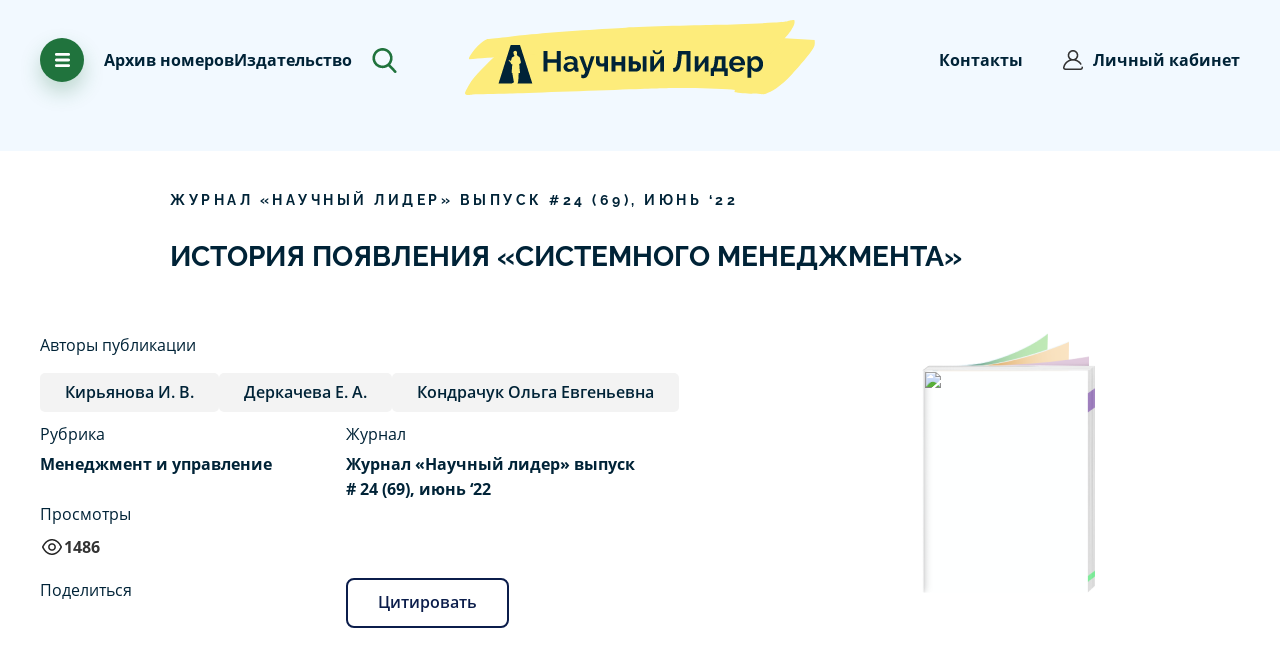

--- FILE ---
content_type: text/html; charset=utf-8
request_url: https://scilead.ru/article/2530-istoriya-poyavleniya-sistemnogo-menedzhmenta
body_size: 59467
content:
<!DOCTYPE html><html><head>
<script type="text/javascript">
   (function(m,e,t,r,i,k,a){m[i]=m[i]||function(){(m[i].a=m[i].a||[]).push(arguments)};
   m[i].l=1*new Date();k=e.createElement(t),a=e.getElementsByTagName(t)[0],k.async=1,k.src=r,a.parentNode.insertBefore(k,a)})
   (window, document, "script", "https://mc.yandex.ru/metrika/tag.js", "ym");

   ym(70065277, "init", {
        clickmap:true,
        trackLinks:true,
        accurateTrackBounce:true,
        webvisor:true
   });
</script>
<noscript><div><img src="https://mc.yandex.ru/watch/70065277" style="position:absolute;left:-9999px" alt=""/></div></noscript>


<script async="" src="https://www.googletagmanager.com/gtag/js?id=G-96BG1JTSSB"></script>
<script>
  window.dataLayer = window.dataLayer || [];
  function gtag(){dataLayer.push(arguments);}
  gtag('js', new Date());

  gtag('config', 'G-96BG1JTSSB');
</script><script>
                            (function(m,e,t,r,i,k,a){m[i]=m[i]||function(){(m[i].a=m[i].a||[]).push(arguments)};
                            m[i].l=1*new Date();k=e.createElement(t),a=e.getElementsByTagName(t)[0],k.async=1,k.src=r,a.parentNode.insertBefore(k,a)})
                            (window, document, "script", "https://mc.yandex.ru/metrika/tag.js", "ym");
                        
                            ym(70065277, "init", {
                                debug: true,
                                clickmap:true,
                                trackLinks:true,
                                accurateTrackBounce:true
                            });
                            
                            </script><noscript><div><img src="https://mc.yandex.ru/watch/70065277" style="position:absolute;left:-9999px" alt=""/></div></noscript><link rel="icon" href="/favicon.png" type="image/x-icon"/><link rel="manifest" href="/pwa/manifest.json"/><meta name="theme-color" content="#002f62"/><meta name="apple-mobile-web-app-capable" content="yes"/><meta name="apple-mobile-web-app-status-bar-style" content="black"/><meta name="apple-mobile-web-app-title" content="АПНИ"/><link rel="apple-touch-icon" href="pwa/icons/pwa_icn_48.png" sizes="48x48"/><link rel="apple-touch-icon" href="pwa/icons/pwa_icn_72.png" sizes="72x72"/><link rel="apple-touch-icon" href="pwa/icons/pwa_icn_96.png" sizes="96x96"/><link rel="apple-touch-icon" href="pwa/icons/pwa_icn_144.png" sizes="144x144"/><link rel="apple-touch-icon" href="pwa/icons/pwa_icn_168.png" sizes="168x168"/><link rel="apple-touch-icon" href="pwa/icons/pwa_icn_192.png" sizes="192x192"/><link rel="apple-touch-startup-image" media="(device-width: 414px) and (device-height: 896px) and (-webkit-device-pixel-ratio: 3)" href="pwa/splash/splash_xsmax.png"/><link rel="apple-touch-startup-image" media="(device-width: 414px) and (device-height: 896px) and (-webkit-device-pixel-ratio: 2)" href="pwa/splash/splash_xr.png"/><link rel="apple-touch-startup-image" href="pwa/splash/.png" media="(device-width: 375px)splash_x and (device-height: 812px) and (-webkit-device-pixel-ratio: 3) and (orientation: portrait)"/><link rel="apple-touch-startup-image" href="pwa/splash/splash_iphone.png" media="(device-width: 375px) and (device-height: 667px) and (-webkit-device-pixel-ratio: 2) and (orientation: portrait)"/><link rel="apple-touch-startup-image" href="pwa/splash/splash_plus.png" media="(device-width: 414px) and (device-height: 736px) and (-webkit-device-pixel-ratio: 3) and (orientation: portrait)"/><meta charSet="utf-8"/><meta id="viewport" name="viewport" content="initial-scale=1.0, width=device-width"/><title>ИСТОРИЯ ПОЯВЛЕНИЯ «СИСТЕМНОГО МЕНЕДЖМЕНТА»</title><meta property="og:title" content="ИСТОРИЯ ПОЯВЛЕНИЯ «СИСТЕМНОГО МЕНЕДЖМЕНТА»"/><meta property="og:description" content="Актуальность темы исследования связана с тем, что системный подход имеет большое значение в современном управлении и связан с методологией систем. Несмотря на то, что он заимствует у нее категорию системы, все-таки не утрачивает свою обособ"/><meta name="description" content="Актуальность темы исследования связана с тем, что системный подход имеет большое значение в современном управлении и связан с методологией систем. Несмотря на то, что он заимствует у нее категорию системы, все-таки не утрачивает свою обособ"/><meta name="next-head-count" content="6"/><link rel="preload" href="/_next/static/css/9fb92e70.b7ab58d8.chunk.css" as="style"/><link rel="stylesheet" href="/_next/static/css/9fb92e70.b7ab58d8.chunk.css" data-n-g=""/><link rel="preload" href="/_next/static/css/7972431ce4a5b682aa91628bfbb1139d3cec935d_CSS.8288e705.chunk.css" as="style"/><link rel="stylesheet" href="/_next/static/css/7972431ce4a5b682aa91628bfbb1139d3cec935d_CSS.8288e705.chunk.css" data-n-g=""/><link rel="preload" href="/_next/static/css/109dd27364635aec25354a55ec8d4f5f5e07e3f8_CSS.32d6e2a6.chunk.css" as="style"/><link rel="stylesheet" href="/_next/static/css/109dd27364635aec25354a55ec8d4f5f5e07e3f8_CSS.32d6e2a6.chunk.css" data-n-g=""/><link rel="preload" href="/_next/static/css/5d29baab88c58501ed5e9fb67b3038641d9241b8_CSS.9dd599b3.chunk.css" as="style"/><link rel="stylesheet" href="/_next/static/css/5d29baab88c58501ed5e9fb67b3038641d9241b8_CSS.9dd599b3.chunk.css" data-n-g=""/><link rel="preload" href="/_next/static/css/styles.a018a370.chunk.css" as="style"/><link rel="stylesheet" href="/_next/static/css/styles.a018a370.chunk.css" data-n-g=""/><noscript data-n-css=""></noscript><link rel="preload" href="/_next/static/chunks/main-f3debbee898180d18cb1.js" as="script"/><link rel="preload" href="/_next/static/chunks/webpack-8584430141fc74e6c2e7.js" as="script"/><link rel="preload" href="/_next/static/chunks/framework.110b3cabf3c80fc1a50d.js" as="script"/><link rel="preload" href="/_next/static/chunks/8313d723.b9252528d7c5cef15055.js" as="script"/><link rel="preload" href="/_next/static/chunks/75fc9c18.42041e9b75ea083b26b5.js" as="script"/><link rel="preload" href="/_next/static/chunks/29107295.5cf6272733156c44a6c0.js" as="script"/><link rel="preload" href="/_next/static/chunks/4c4ba9aa.445d1eda80ef87227d99.js" as="script"/><link rel="preload" href="/_next/static/chunks/9fb92e70.869b0eae3f0cff4d601b.js" as="script"/><link rel="preload" href="/_next/static/chunks/commons.9bacfbe8d878eeaba064.js" as="script"/><link rel="preload" href="/_next/static/chunks/7972431ce4a5b682aa91628bfbb1139d3cec935d.d6dd47c6a696449bbb71.js" as="script"/><link rel="preload" href="/_next/static/chunks/7972431ce4a5b682aa91628bfbb1139d3cec935d_CSS.0a0b70788b6411282e55.js" as="script"/><link rel="preload" href="/_next/static/chunks/a526177eb74d7424fd87d9585f2f58fcec043a72.3df968f2b65e6fb07502.js" as="script"/><link rel="preload" href="/_next/static/chunks/cd0d5837ca61b3e921e816cb22297061a7924a6a.f093b4810fcc463d8986.js" as="script"/><link rel="preload" href="/_next/static/chunks/109dd27364635aec25354a55ec8d4f5f5e07e3f8.8e6f629ab53716e079e8.js" as="script"/><link rel="preload" href="/_next/static/chunks/109dd27364635aec25354a55ec8d4f5f5e07e3f8_CSS.dd32408e2471bd10af40.js" as="script"/><link rel="preload" href="/_next/static/chunks/c86f9214ab02335b81ef967dca7d5411e4d5b17d.544e5181feb76fa093b1.js" as="script"/><link rel="preload" href="/_next/static/chunks/5d29baab88c58501ed5e9fb67b3038641d9241b8.56b422d5b97c68364ce8.js" as="script"/><link rel="preload" href="/_next/static/chunks/5d29baab88c58501ed5e9fb67b3038641d9241b8_CSS.c45b15f1d5cff9ccea93.js" as="script"/><link rel="preload" href="/_next/static/chunks/styles.1963892e6134040197a2.js" as="script"/><link rel="preload" href="/_next/static/chunks/pages/_app-955e13888d9363e22c6e.js" as="script"/><link rel="preload" href="/_next/static/chunks/eb2117567d07d14e7aebaddb9948229e4afecd4b.bde708f2a0f967c42bb5.js" as="script"/><link rel="preload" href="/_next/static/chunks/pages/article/%5Bslug%5D-0c34a127be96087e3ee0.js" as="script"/><style data-styled="" data-styled-version="5.2.0">.gbOBze{font-family:'Raleway';font-style:normal;font-weight:bold;font-size:14px;line-height:140%;-webkit-letter-spacing:0.25em;-moz-letter-spacing:0.25em;-ms-letter-spacing:0.25em;letter-spacing:0.25em;text-transform:uppercase;color:#002337;}/*!sc*/
data-styled.g29[id="Text__CapsBig-sc-1il5w7o-9"]{content:"gbOBze,"}/*!sc*/
.ckJgqT{position:relative;}/*!sc*/
data-styled.g44[id="UIDrawer__Wrapper-sc-1eiw1te-0"]{content:"ckJgqT,"}/*!sc*/
@media (min-width:0em) and (max-width:47.9375em){.XNinC .ant-drawer-content-wrapper{width:100%!important;}}/*!sc*/
.XNinC .ant-drawer-wrapper-body{background-color:#20733D;background-image:url("data:image/svg+xml,%3Csvg width='583' height='755' viewBox='0 0 583 780' fill='none' xmlns='http://www.w3.org/2000/svg'%3E%3Cpath fill-rule='evenodd' clip-rule='evenodd' d='M274.421 780.096C274.785 779.861 275.078 779.531 275.268 779.142C277.807 773.472 277.44 761.898 277.44 761.898L283.958 759.743C284.125 759.682 293.257 698.417 295.965 646.402C298.109 605.209 296.992 570.054 296.992 570.054L327.41 559.277C327.41 559.277 321.167 510.505 316.38 463.344C313.43 433.621 312.036 403.766 312.202 373.899C312.202 373.899 321.156 374.517 325.803 367.491C327.057 366.491 330.924 366.957 332.153 365.923C334.847 363.624 337.027 360.788 338.552 357.597C340.669 353.281 344.479 347.881 344.789 343.721C345.201 338.201 341.573 334.337 340.445 332.944C339.483 331.761 342.179 323.362 340.445 313.543C339.679 309.209 334.983 304.969 334.12 300.193C333.212 295.16 332.992 288.846 332.271 283.929C329.748 266.718 323.879 255.074 323.064 251.032C321.078 241.172 321.275 233.997 314.374 229.477C307.473 224.957 281.787 212.233 281.787 212.233C282.216 211.595 282.445 210.845 282.445 210.078C282.445 209.31 282.216 208.56 281.787 207.922C280.597 206.296 276.427 204.93 275.27 203.611C272.795 200.78 269.981 196.402 267.177 194.437C263.806 192.079 260.693 189.374 257.889 186.367C257.889 186.367 261.727 183.43 262.235 179.901C262.808 175.914 260.063 171.278 260.063 171.278C260.063 171.278 263.86 164.232 264.407 158.346C264.655 155.682 264.931 150.38 261.881 152.008C262.562 138.453 264.517 132.76 260.063 123.857C254.759 113.256 241.718 100.786 225.302 102.302C185.975 105.932 184.505 138.815 188.37 145.412C192.234 152.01 196.391 179.224 199.232 186.367C202.073 193.511 212.268 201.453 212.268 201.453C212.268 201.453 207.352 211.973 199.7 216.881C189.505 223.423 172.835 231.403 168.818 233.785C162.322 237.635 158.31 238.992 155.782 248.871C153.255 258.75 136.229 311.379 136.229 311.379L118.849 300.602H112.328L94.9464 283.358L101.464 300.602L88.43 298.447L94.9464 304.914L86.2565 309.225L118.844 328.624L129.707 350.18C129.707 350.18 140.796 373.528 151.431 380.351C158.523 384.903 166.639 373.884 166.639 373.884C166.639 373.884 161.806 419.442 158.331 465.342C154.792 512.109 153.557 559.259 153.605 559.258L166.639 565.725C167.051 573.709 168.031 581.654 169.571 589.5C175.586 622.384 185.955 685.127 192.709 720.923C195.7 736.768 199.208 744.301 199.227 746.788C199.308 757.39 192.228 762.2 181.847 768.343C171.466 774.487 165.189 765.392 162.295 772.654C161.023 775.845 162.926 778.312 167.132 780.075H-121.15L132.044 -19.8062H325.664L582.353 780.096H274.421Z' fill='%23368150'/%3E%3C/svg%3E ");background-repeat:no-repeat;background-size:cover;background-position:70%;}/*!sc*/
@media (min-width:0em) and (max-width:47.9375em){.XNinC .ant-drawer-wrapper-body{background-position:10%;}}/*!sc*/
data-styled.g45[id="UIDrawer__DrawerContainer-sc-1eiw1te-1"]{content:"XNinC,"}/*!sc*/
.bekyxl{margin-bottom:5px;font-family:'Open Sans';padding-bottom:20px;font-style:normal;font-weight:normal;font-size:18px;line-height:160%;color:#002337;position:relative;}/*!sc*/
@media (max-width:768px){.bekyxl{margin-left:40px;padding-right:0;}}/*!sc*/
.bekyxl::before{content:'';background-image:url("data:image/svg+xml,%3Csvg width='22' height='22' viewBox='0 0 22 22' fill='none' xmlns='http://www.w3.org/2000/svg'%3E%3Cg clip-path='url(%23clip0_482_931)'%3E%3Cpath d='M18.7782 3.2218C16.7005 1.14421 13.9382 0 11 0C8.0618 0 5.29947 1.14421 3.2218 3.2218C1.14421 5.29947 0 8.0618 0 11C0 13.9382 1.14421 16.7005 3.2218 18.7782C5.29947 20.8558 8.0618 22 11 22C13.0115 22 14.9796 21.4518 16.6917 20.4148C17.0977 20.1688 17.2274 19.6404 16.9815 19.2345C16.7356 18.8285 16.2071 18.6988 15.8012 18.9447C14.3577 19.8191 12.6975 20.2812 11 20.2812C5.88229 20.2812 1.71875 16.1177 1.71875 11C1.71875 5.88229 5.88229 1.71875 11 1.71875C16.1177 1.71875 20.2812 5.88229 20.2812 11C20.2812 12.83 19.7371 14.6113 18.7074 16.1513C18.4436 16.5458 18.5497 17.0796 18.9442 17.3433C19.3388 17.6071 19.8725 17.5011 20.1363 17.1065C21.3555 15.2829 22 13.1713 22 11C22 8.0618 20.8558 5.29947 18.7782 3.2218Z' fill='%23002337'/%3E%3Cpath d='M11 3.26562C10.5254 3.26562 10.1406 3.65037 10.1406 4.125V10.644L6.98938 13.7953C6.65375 14.1309 6.65375 14.675 6.98938 15.0106C7.15718 15.1784 7.37709 15.2623 7.59705 15.2623C7.81701 15.2623 8.03692 15.1784 8.20471 15.0106L11.6077 11.6077C11.7688 11.4465 11.8594 11.2279 11.8594 11V4.125C11.8594 3.65037 11.4746 3.26562 11 3.26562Z' fill='%23002337'/%3E%3C/g%3E%3Cdefs%3E%3CclipPath id='clip0_482_931'%3E%3Crect width='22' height='22' fill='white'/%3E%3C/clipPath%3E%3C/defs%3E%3C/svg%3E%0A");display:block;position:absolute;background-repeat:no-repeat;background-size:contain;width:20px;height:20px;left:-30px;top:5px;}/*!sc*/
data-styled.g139[id="Elements-block__TextClock-ylw07l-0"]{content:"bekyxl,"}/*!sc*/
.gvQwNm{margin-bottom:5px;font-family:'Open Sans';padding-bottom:20px;font-style:normal;font-weight:normal;font-size:18px;line-height:160%;color:#002337;position:relative;}/*!sc*/
.gvQwNm::before{content:'';background-image:url("data:image/svg+xml,%3Csvg width='22' height='22' viewBox='0 0 22 22' fill='none' xmlns='http://www.w3.org/2000/svg'%3E%3Cpath d='M18.8609 15.125C19.3355 15.125 19.7203 14.7403 19.7203 14.2656V3.4375C19.7203 1.54206 18.1782 0 16.2828 0H5.71725C3.82181 0 2.27975 1.54206 2.27975 3.4375V18.5625C2.27975 20.4579 3.82181 22 5.71725 22H16.2828C18.1782 22 19.7203 20.4579 19.7203 18.5625C19.7203 18.0879 19.3356 17.7031 18.8609 17.7031C18.3863 17.7031 18.0015 18.0879 18.0015 18.5625C18.0015 19.5102 17.2305 20.2812 16.2828 20.2812H5.71725C4.76953 20.2812 3.9985 19.5102 3.9985 18.5625V3.4375C3.9985 2.48978 4.76953 1.71875 5.71725 1.71875H16.2828C17.2305 1.71875 18.0015 2.48978 18.0015 3.4375V14.2656C18.0015 14.7403 18.3863 15.125 18.8609 15.125Z' fill='%23002337'/%3E%3Cpath d='M15.4234 5.15625H6.57181C6.09718 5.15625 5.71244 5.54099 5.71244 6.01562C5.71244 6.49026 6.09718 6.875 6.57181 6.875H15.4234C15.898 6.875 16.2827 6.49026 16.2827 6.01562C16.2827 5.54099 15.898 5.15625 15.4234 5.15625Z' fill='%23002337'/%3E%3Cpath d='M15.4234 8.59375H6.57181C6.09718 8.59375 5.71244 8.97849 5.71244 9.45312C5.71244 9.92776 6.09718 10.3125 6.57181 10.3125H15.4234C15.898 10.3125 16.2827 9.92776 16.2827 9.45312C16.2827 8.97849 15.898 8.59375 15.4234 8.59375Z' fill='%23002337'/%3E%3Cpath d='M11.9476 12.0312H6.57181C6.09718 12.0312 5.71244 12.416 5.71244 12.8906C5.71244 13.3653 6.09718 13.75 6.57181 13.75H11.9477C12.4224 13.75 12.807 13.3653 12.807 12.8906C12.807 12.416 12.4223 12.0312 11.9476 12.0312Z' fill='%23002337'/%3E%3C/svg%3E%0A");display:block;position:absolute;background-repeat:no-repeat;background-size:contain;width:20px;height:20px;left:-30px;top:5px;}/*!sc*/
@media (max-width:768px){.gvQwNm{margin-left:40px;padding-right:0;}}/*!sc*/
data-styled.g140[id="Elements-block__TextFile-ylw07l-1"]{content:"gvQwNm,"}/*!sc*/
.bwOGEM{margin-bottom:5px;font-family:'Open Sans';padding-bottom:20px;font-style:normal;font-weight:normal;font-size:18px;line-height:160%;color:#002337;position:relative;}/*!sc*/
.bwOGEM::before{content:'';background-image:url("data:image/svg+xml,%3Csvg width='22' height='22' viewBox='0 0 22 22' fill='none' xmlns='http://www.w3.org/2000/svg'%3E%3Cpath d='M15.4773 12.7366L12.8281 10.0656C12.3402 9.57365 11.691 9.30273 11 9.30273C10.309 9.30273 9.65976 9.57365 9.17181 10.0656L6.52266 12.7366C6.18845 13.0736 6.19068 13.6177 6.52764 13.952C6.86465 14.2862 7.40876 14.284 7.74297 13.947L10.0977 11.5729V19.916C10.0977 20.3906 10.4824 20.7754 10.957 20.7754C11.4317 20.7754 11.8164 20.3906 11.8164 19.916V11.4862L14.257 13.947C14.4251 14.1164 14.6461 14.2012 14.8672 14.2012C15.0859 14.2012 15.3048 14.1182 15.4724 13.952C15.8093 13.6177 15.8116 13.0736 15.4773 12.7366Z' fill='%23002337'/%3E%3Cpath d='M19.8516 7.65471V7.0822C19.8516 3.85232 17.2239 1.22461 13.994 1.22461C12.5875 1.22461 11.2276 1.73061 10.1648 2.64945C9.46172 3.25729 8.91765 4.01934 8.57098 4.86625C8.03808 4.59392 7.44292 4.44727 6.83203 4.44727C4.72334 4.44727 3.00781 6.16279 3.00781 8.27148V9.053C1.28812 9.4386 0 10.9648 0 12.7832C0 13.8047 0.386676 14.7626 1.08883 15.4805C1.79957 16.2073 2.75576 16.6074 3.78125 16.6074H4.08203C4.55666 16.6074 4.94141 16.2227 4.94141 15.748C4.94141 15.2734 4.55666 14.8887 4.08203 14.8887H3.78125C2.6247 14.8887 1.71875 13.9639 1.71875 12.7832C1.71875 11.6222 2.67957 10.6777 3.86057 10.6777H3.86719C4.34182 10.6777 4.72656 10.293 4.72656 9.81836V8.27148C4.72656 7.11051 5.67106 6.16602 6.83203 6.16602C7.43514 6.16602 8.01054 6.42606 8.41075 6.87947C8.63135 7.12937 8.97652 7.22915 9.29642 7.13552C9.61632 7.04189 9.85321 6.77175 9.90425 6.44235C10.2133 4.44761 11.9715 2.94336 13.9939 2.94336C16.2761 2.94336 18.1328 4.80004 18.1328 7.0822V8.13914C18.1328 8.45711 18.3084 8.74913 18.5893 8.89823C19.6329 9.45214 20.2812 10.5291 20.2812 11.709C20.2812 13.2026 19.2662 14.4774 17.8127 14.809C17.35 14.9146 17.0605 15.3753 17.1661 15.838C17.2717 16.3008 17.7324 16.5904 18.1951 16.4847C19.2595 16.2418 20.2253 15.6379 20.9145 14.7842C21.6145 13.9173 22 12.8251 22 11.709C22 10.0705 21.1887 8.56096 19.8516 7.65471Z' fill='%23002337'/%3E%3C/svg%3E%0A");display:block;position:absolute;background-repeat:no-repeat;background-size:contain;width:20px;height:20px;left:-30px;top:5px;}/*!sc*/
@media (max-width:768px){.bwOGEM{margin-left:40px;padding-right:0;}}/*!sc*/
data-styled.g141[id="Elements-block__TextUpload-ylw07l-2"]{content:"bwOGEM,"}/*!sc*/
.bfgmFj{font-family:Open Sans;font-size:18px;font-weight:700;line-height:28.8px;text-align:left;color:#002337;}/*!sc*/
data-styled.g142[id="Elements-block__TextBlock-ylw07l-3"]{content:"bfgmFj,"}/*!sc*/
.cvtUQ{position:relative;}/*!sc*/
data-styled.g173[id="UIDrawerPromoPublication__Wrapper-d6dnq2-0"]{content:"cvtUQ,"}/*!sc*/
.lmQvBa.lmQvBa .ant-drawer-content-wrapper{width:80% !important;}/*!sc*/
.lmQvBa .ant-drawer-wrapper-body{background-image:url("data:image/svg+xml,%3Csvg width='120' height='120' viewBox='0 0 120 120' fill='none' xmlns='http://www.w3.org/2000/svg'%3E%3Cg opacity='0.1'%3E%3Cpath d='M102.878 82.5C105.467 82.5 107.565 80.4014 107.565 77.8125V18.75C107.565 8.41125 99.154 0 88.8152 0H31.1852C20.8465 0 12.4352 8.41125 12.4352 18.75V101.25C12.4352 111.589 20.8465 120 31.1852 120H88.8152C99.1542 120 107.565 111.589 107.565 101.25C107.565 98.6611 105.467 96.5625 102.878 96.5625C100.289 96.5625 98.1905 98.6611 98.1905 101.25C98.1905 106.419 93.9848 110.625 88.8155 110.625H31.1852C26.0159 110.625 21.8102 106.419 21.8102 101.25V18.75C21.8102 13.5806 26.0159 9.375 31.1852 9.375H88.8155C93.9848 9.375 98.1905 13.5806 98.1905 18.75V77.8125C98.1902 80.4014 100.289 82.5 102.878 82.5Z' fill='%230B1D4B'/%3E%3Cpath d='M84.1272 28.125H35.846C33.2571 28.125 31.1585 30.2236 31.1585 32.8125C31.1585 35.4014 33.2571 37.5 35.846 37.5H84.1272C86.7162 37.5 88.8147 35.4014 88.8147 32.8125C88.8147 30.2236 86.7159 28.125 84.1272 28.125Z' fill='%230B1D4B'/%3E%3Cpath d='M84.1272 46.875H35.846C33.2571 46.875 31.1585 48.9736 31.1585 51.5625C31.1585 54.1514 33.2571 56.25 35.846 56.25H84.1272C86.7162 56.25 88.8147 54.1514 88.8147 51.5625C88.8147 48.9736 86.7159 46.875 84.1272 46.875Z' fill='%230B1D4B'/%3E%3Cpath d='M65.1686 65.625H35.846C33.2571 65.625 31.1585 67.7236 31.1585 70.3125C31.1585 72.9014 33.2571 75 35.846 75H65.1691C67.758 75 69.8564 72.9014 69.8564 70.3125C69.8561 67.7236 67.7575 65.625 65.1686 65.625Z' fill='%230B1D4B'/%3E%3C/g%3E%3C/svg%3E%0A");background-repeat:no-repeat;background-position:10% 10%;}/*!sc*/
@media (min-width:0em) and (max-width:47.9375em){.lmQvBa .ant-drawer-wrapper-body{background-image:none;}}/*!sc*/
@media (max-width:1024px){.lmQvBa.lmQvBa .ant-drawer-content-wrapper{width:100% !important;}}/*!sc*/
data-styled.g174[id="UIDrawerPromoPublication__DrawerContainer-d6dnq2-1"]{content:"lmQvBa,"}/*!sc*/
.jOcfBc{position:relative;}/*!sc*/
data-styled.g176[id="UIDrawerBonus__Wrapper-sc-1velmx7-0"]{content:"jOcfBc,"}/*!sc*/
.hOcGkO.hOcGkO .ant-drawer-content-wrapper{width:80% !important;}/*!sc*/
.hOcGkO .ant-drawer-wrapper-body{background-image:url("data:image/svg+xml,%3Csvg width='162' height='162' viewBox='0 0 162 162' fill='none' xmlns='http://www.w3.org/2000/svg'%3E%3Cg opacity='0.1'%3E%3Cpath d='M136.921 66.0866H130.476C131.134 64.4052 131.5 62.5779 131.5 60.6656C131.5 52.4425 124.81 45.7521 116.587 45.7521C112.66 45.7521 109.085 47.28 106.419 49.7692C103.753 47.2797 100.179 45.7521 96.2522 45.7521C88.0291 45.7521 81.3387 52.4425 81.3387 60.6656C81.3387 62.5776 81.7044 64.4049 82.3632 66.0866H75.918C73.2969 66.0866 71.1719 68.2115 71.1719 70.8326V91.1674C71.1719 93.7886 73.2969 95.9135 75.918 95.9135H76.2556V111.502C76.2556 114.123 78.3806 116.248 81.0017 116.248H131.838C134.459 116.248 136.584 114.123 136.584 111.502V95.9132H136.921C139.542 95.9132 141.667 93.7882 141.667 91.1671V70.8323C141.667 68.2115 139.543 66.0866 136.921 66.0866ZM101.673 106.756H85.7478V95.9132H101.673V106.756ZM101.673 86.4213H80.6644V75.5787H101.673V86.4213ZM101.673 66.0866H96.2525C93.2634 66.0866 90.8312 63.6547 90.8312 60.6656C90.8312 57.6765 93.2634 55.2446 96.2525 55.2446C99.2416 55.2446 101.673 57.6768 101.673 60.6659V66.0866ZM111.166 60.6656C111.166 57.6765 113.598 55.2443 116.587 55.2443C119.576 55.2443 122.008 57.6765 122.008 60.6656C122.008 63.6547 119.576 66.0866 116.587 66.0866H111.166V60.6656ZM127.092 106.756H111.166V95.9132H127.092V106.756ZM132.175 86.4213H111.166V75.5787H132.175V86.4213Z' fill='%23002337'/%3E%3Cpath d='M142.003 25.4178H19.9969C8.97043 25.4178 0 34.3885 0 45.4147V116.585C0 127.612 8.97075 136.582 19.9969 136.582H142.003C153.03 136.582 162 127.611 162 116.585V45.4147C162 34.3885 153.029 25.4178 142.003 25.4178ZM152.508 116.585C152.508 122.378 147.795 127.09 142.003 127.09H19.9969C14.2044 127.09 9.49219 122.377 9.49219 116.585V45.4147C9.49219 39.6222 14.2047 34.91 19.9969 34.91H142.003C147.796 34.91 152.508 39.6225 152.508 45.4147V116.585Z' fill='%23002337'/%3E%3Cpath d='M40.3338 106.755H25.083C22.4619 106.755 20.3369 108.88 20.3369 111.502C20.3369 114.123 22.4619 116.248 25.083 116.248H40.3338C42.9549 116.248 45.0799 114.123 45.0799 111.502C45.0799 108.88 42.9549 106.755 40.3338 106.755Z' fill='%23002337'/%3E%3Cpath d='M25.083 55.2445H40.3338C42.9549 55.2445 45.0799 53.1195 45.0799 50.4984C45.0799 47.8773 42.9549 45.7523 40.3338 45.7523H25.083C22.4619 45.7523 20.3369 47.8773 20.3369 50.4984C20.3369 53.1195 22.4616 55.2445 25.083 55.2445Z' fill='%23002337'/%3E%3Cpath d='M55.5846 86.4211H25.083C22.4619 86.4211 20.3369 88.5461 20.3369 91.1672C20.3369 93.7883 22.4619 95.9133 25.083 95.9133H55.5846C58.2057 95.9133 60.3307 93.7883 60.3307 91.1672C60.3307 88.5461 58.2057 86.4211 55.5846 86.4211Z' fill='%23002337'/%3E%3C/g%3E%3Cdefs%3E%3CclipPath%3E%3Crect width='162' height='162' fill='white'/%3E%3C/clipPath%3E%3C/defs%3E%3C/svg%3E");background-repeat:no-repeat;background-position:90% 10%;}/*!sc*/
@media (min-width:0em) and (max-width:47.9375em){.hOcGkO .ant-drawer-wrapper-body{background-image:none;}}/*!sc*/
@media (max-width:1024px){.hOcGkO.hOcGkO .ant-drawer-content-wrapper{width:100% !important;}}/*!sc*/
data-styled.g177[id="UIDrawerBonus__DrawerContainer-sc-1velmx7-1"]{content:"hOcGkO,"}/*!sc*/
.cWRfis{cursor:pointer;}/*!sc*/
data-styled.g179[id="ArchiveImage__ContainerBonusInfo-ay3rdt-0"]{content:"cWRfis,"}/*!sc*/
.kIiyRR{font-family:'Open Sans',sans-serif;font-size:16px;color:#333333;line-height:1.65;font-weight:bold;}/*!sc*/
data-styled.g180[id="ArchiveImage__BonusTitle-ay3rdt-1"]{content:"kIiyRR,"}/*!sc*/
.cQtViV{font-family:'Open Sans',sans-serif;font-size:16px;color:#333333;line-height:1.65;margin-top:3px;color:#1e5142;}/*!sc*/
data-styled.g181[id="ArchiveImage__PText2-ay3rdt-2"]{content:"cQtViV,"}/*!sc*/
.ifIWDi{font-family:'Open Sans',sans-serif;font-size:16px;color:#333333;line-height:1.65;color:#20733d;}/*!sc*/
data-styled.g182[id="ArchiveImage__PText-ay3rdt-3"]{content:"ifIWDi,"}/*!sc*/
.eNXQhb{display:-webkit-box;display:-webkit-flex;display:-ms-flexbox;display:flex;-webkit-flex-direction:column;-ms-flex-direction:column;flex-direction:column;gap:40px;}/*!sc*/
.eNXQhb.mt-0{margin-top:0 !important;}/*!sc*/
@media (max-width:1999px){.eNXQhb{margin-top:100px;width:100%;-webkit-flex-direction:row;-ms-flex-direction:row;flex-direction:row;-webkit-flex-wrap:wrap;-ms-flex-wrap:wrap;flex-wrap:wrap;-webkit-align-items:center;-webkit-box-align:center;-ms-flex-align:center;align-items:center;-webkit-box-pack:justify;-webkit-justify-content:space-between;-ms-flex-pack:justify;justify-content:space-between;}}/*!sc*/
@media (max-width:768px){.eNXQhb{margin-top:20px;}}/*!sc*/
data-styled.g183[id="ArchiveImage__Container-ay3rdt-4"]{content:"eNXQhb,"}/*!sc*/
.bBLpsh{font-family:Open Sans;font-size:16px;font-weight:400;line-height:25.6px;text-align:left;max-width:225px;}/*!sc*/
data-styled.g184[id="ArchiveImage__BlockText-ay3rdt-5"]{content:"bBLpsh,"}/*!sc*/
.jNhBLT{font-family:Open Sans;font-size:18px;font-weight:700;line-height:28.8px;text-align:left;}/*!sc*/
data-styled.g185[id="ArchiveImage__TitleBlock-ay3rdt-6"]{content:"jNhBLT,"}/*!sc*/
.inngRf{cursor:pointer;top:0px;z-index:0;width:-webkit-fit-content;width:-moz-fit-content;width:fit-content;display:-webkit-box;display:-webkit-flex;display:-ms-flexbox;display:flex;-webkit-flex-direction:column;-ms-flex-direction:column;flex-direction:column;gap:20px;}/*!sc*/
@media (max-width:500px){.inngRf{position:relative;}}/*!sc*/
data-styled.g186[id="ArchiveImage__ContainerPromo-ay3rdt-7"]{content:"inngRf,"}/*!sc*/
.cUVTRu{cursor:pointer;top:0px;z-index:0;width:-webkit-fit-content;width:-moz-fit-content;width:fit-content;}/*!sc*/
data-styled.g187[id="ArchiveImage__PromoBlock-ay3rdt-8"]{content:"cUVTRu,"}/*!sc*/
.gyGcyR{position:relative;}/*!sc*/
data-styled.g188[id="ArchiveImage__PromoImg-ay3rdt-9"]{content:"gyGcyR,"}/*!sc*/
.cqfAzk{position:absolute;bottom:-12px;}/*!sc*/
data-styled.g189[id="ArchiveImage__PromoTextWrapper-ay3rdt-10"]{content:"cqfAzk,"}/*!sc*/
.dywyDi{font-family:Open Sans,serif;font-style:normal;font-weight:bold;font-size:18px;width:60%;color:#20733d;}/*!sc*/
data-styled.g190[id="ArchiveImage__PromoText-ay3rdt-11"]{content:"dywyDi,"}/*!sc*/
.hmznrr{max-width:1700px;box-sizing:border-box;padding:20px 30px;margin:0px auto;}/*!sc*/
@media(max-width:768px){.hmznrr{padding:0px 20px;}}/*!sc*/
data-styled.g209[id="WrapperPage-sc-6lq1qa-0"]{content:"hmznrr,"}/*!sc*/
@font-face{font-family:'Open Sans';src:url('/fonts/OpenSans/OpenSans-Bold.eot');src:url('/fonts/OpenSans/OpenSans-Bold.eot?#iefix') format('embedded-opentype'), url('/fonts/OpenSans/OpenSans-Bold.woff2') format('woff2'), url('/fonts/OpenSans/OpenSans-Bold.woff') format('woff'), url('/fonts/OpenSans/OpenSans-Bold.ttf') format('truetype'), url('/fonts/OpenSans/OpenSans-Bold.svg#OpenSans') format('svg');font-weight:700;font-style:normal;font-display:block;}/*!sc*/
@font-face{font-family:'Open Sans';src:url('/fonts/OpenSans/OpenSans-BoldItalic.eot');src:url('/fonts/OpenSans/OpenSans-BoldItalic.eot?#iefix') format('embedded-opentype'), url('/fonts/OpenSans/OpenSans-BoldItalic.woff2') format('woff2'), url('/fonts/OpenSans/OpenSans-BoldItalic.woff') format('woff'), url('/fonts/OpenSans/OpenSans-BoldItalic.ttf') format('truetype'), url('/fonts/OpenSans/OpenSans-BoldItalic.svg#OpenSans') format('svg');font-weight:700;font-style:italic;font-display:block;}/*!sc*/
@font-face{font-family:'Open Sans';src:url('/fonts/OpenSans/OpenSans-Regular.eot');src:url('/fonts/OpenSans/OpenSans-Regular.eot?#iefix') format('embedded-opentype'), url('/fonts/OpenSans/OpenSans-Regular.woff2') format('woff2'), url('/fonts/OpenSans/OpenSans-Regular.woff') format('woff'), url('/fonts/OpenSans/OpenSans-Regular.ttf') format('truetype'), url('/fonts/OpenSans/OpenSans-Regular.svg#OpenSans-Regular') format('svg');font-weight:normal;font-style:normal;font-display:block;}/*!sc*/
@font-face{font-family:'Open Sans';src:url('/fonts/OpenSans/OpenSans-SemiBold.eot');src:url('/fonts/OpenSans/OpenSans-SemiBold.eot?#iefix') format('embedded-opentype'), url('/fonts/OpenSans/OpenSans-SemiBold.woff2') format('woff2'), url('/fonts/OpenSans/OpenSans-SemiBold.woff') format('woff'), url('/fonts/OpenSans/OpenSans-SemiBold.ttf') format('truetype'), url('/fonts/OpenSans/OpenSans-SemiBold.svg#OpenSans-SemiBold') format('svg');font-weight:600;font-style:normal;font-display:block;}/*!sc*/
@font-face{font-family:'Open Sans';src:url('/fonts/OpenSans/OpenSans-Light.eot');src:url('/fonts/OpenSans/OpenSans-Light.eot?#iefix') format('embedded-opentype'), url('/fonts/OpenSans/OpenSans-Light.woff2') format('woff2'), url('/fonts/OpenSans/OpenSans-Light.woff') format('woff'), url('/fonts/OpenSans/OpenSans-Light.ttf') format('truetype'), url('/fonts/OpenSans/OpenSans-Light.svg#FiraSans-Italic') format('svg');font-weight:300;font-style:normal;font-display:block;}/*!sc*/
@font-face{font-family:'Raleway';src:url ('/fonts/Raleway/Raleway-SemiBold.eot');src:url('/fonts/Raleway/Raleway-SemiBold.eot?#iefix') format('embedded-opentype'), url('/fonts/Raleway/Raleway-SemiBold.woff2') format('woff2'), url('/fonts/Raleway/Raleway-SemiBold.woff') format('woff'), url('/fonts/Raleway/Raleway-SemiBold.ttf') format('truetype'), url('/fonts/Raleway/Raleway-SemiBold.svg#FiraSans-Italic') format('svg');font-weight:600;font-style:normal;font-display:block;}/*!sc*/
@font-face{font-family:'Raleway';src:url ('/fonts/Raleway/Raleway-Bold.eot');src:url('/fonts/Raleway/Raleway-Bold.eot?#iefix') format('embedded-opentype'), url('/fonts/Raleway/Raleway-Bold.woff2') format('woff2'), url('/fonts/Raleway/Raleway-Bold.woff') format('woff'), url('/fonts/Raleway/Raleway-Bold.ttf') format('truetype'), url('/fonts/Raleway/Raleway-Bold.svg#FiraSans-Italic') format('svg');font-weight:700;font-style:normal;font-display:block;}/*!sc*/
@font-face{font-family:'Open Sans';src:url('/fonts/OpenSans/OpenSans-Italic.eot');src:url('/fonts/OpenSans/OpenSans-Italic.eot?#iefix') format('embedded-opentype'), url('/fonts/OpenSans/OpenSans-Italic.woff2') format('woff2'), url('/fonts/OpenSans/OpenSans-Italic.woff') format('woff'), url('/fonts/OpenSans/OpenSans-Italic.ttf') format('truetype'), url('/fonts/OpenSans/OpenSans-Italic.svg#OpenSans-Regular') format('svg');font-weight:normal;font-style:italic;font-display:block;}body{font-family:'Open Sans' !important;}.ant-btn-loading:hover{pointer-events:none;}table{width:100%;border-collapse:collapse;border:solid windowtext 1.0pt;}table tr{vertical-align:top;}table th{text-align:left;border-bottom:2px solid rgb(239,66,62);font-size:20px;font-weight:700;}table td{font-family:"PT Serif",serif;color:rgb(4,24,46);line-height:1.4;-webkit-letter-spacing:0.5px;-moz-letter-spacing:0.5px;-ms-letter-spacing:0.5px;letter-spacing:0.5px;font-size:16px;}table td{padding:15px;border-collapse:collapse;border:1px solid #bbbabb;}ul{margin-bottom:40px;}.ant-form-item-has-error input,.ant-form-item-has-error textarea{border-color:#ff4d4f !important;}/*!sc*/
data-styled.g371[id="sc-global-kswVhl1"]{content:"sc-global-kswVhl1,"}/*!sc*/
.cyRGou{position:relative;}/*!sc*/
data-styled.g373[id="UIDrawerRegister__Wrapper-bpaban-1"]{content:"cyRGou,"}/*!sc*/
@media (min-width:0em) and (max-width:47.9375em){.gfODjH .ant-drawer-content-wrapper{width:100%!important;}}/*!sc*/
.gfODjH .ant-drawer-wrapper-body{background-repeat:no-repeat;background-size:cover;background-position:70%;max-width:700px;}/*!sc*/
@media (min-width:0em) and (max-width:47.9375em){.gfODjH .ant-drawer-wrapper-body{background-position:10%;}}/*!sc*/
data-styled.g374[id="UIDrawerRegister__DrawerContainer-bpaban-2"]{content:"gfODjH,"}/*!sc*/
.gkpKvM .alert-enter{opacity:0;}/*!sc*/
.gkpKvM .alert-enter-active{opacity:1;-webkit-transition:opacity 200ms;transition:opacity 200ms;}/*!sc*/
.gkpKvM .alert-exit{opacity:1;}/*!sc*/
.gkpKvM .alert-exit-active{opacity:0;-webkit-transition:opacity 200ms;transition:opacity 200ms;}/*!sc*/
data-styled.g380[id="SeacrhComponent__Container-sc-149m11b-0"]{content:"gkpKvM,"}/*!sc*/
.kIMWVB{display:-webkit-box;display:-webkit-flex;display:-ms-flexbox;display:flex;-webkit-align-items:center;-webkit-box-align:center;-ms-flex-align:center;align-items:center;cursor:pointer;padding:20px;margin:-20px;-webkit-transition:all 0.4s ease;transition:all 0.4s ease;}/*!sc*/
.kIMWVB:hover{opacity:0.8;}/*!sc*/
data-styled.g381[id="SeacrhComponent__Icon-sc-149m11b-1"]{content:"kIMWVB,"}/*!sc*/
.hGYiuA{display:grid;grid-template-columns:repeat(3,max-content);-webkit-align-items:center;-webkit-box-align:center;-ms-flex-align:center;align-items:center;grid-gap:20px;}/*!sc*/
@media (max-width:1200px){.hGYiuA{grid-gap:initial;display:-webkit-box;display:-webkit-flex;display:-ms-flexbox;display:flex;gap:20px;-webkit-align-items:center;-webkit-box-align:center;-ms-flex-align:center;align-items:center;-webkit-align-items:center;-webkit-box-align:center;-ms-flex-align:center;align-items:center;-webkit-box-pack:start;-webkit-justify-content:flex-start;-ms-flex-pack:start;justify-content:flex-start;-webkit-flex-direction:row-reverse;-ms-flex-direction:row-reverse;flex-direction:row-reverse;}}/*!sc*/
data-styled.g382[id="Header__WrapperInfoMenus-sc-1abl74j-0"]{content:"hGYiuA,"}/*!sc*/
.eoGdmK{display:block;font-family:'Open Sans';font-style:normal;font-weight:bold;font-size:16px;line-height:160%;color:#002337;cursor:pointer;}/*!sc*/
data-styled.g383[id="Header__LcText-sc-1abl74j-1"]{content:"eoGdmK,"}/*!sc*/
.gZdhri{margin-right:10px;display:-webkit-box;display:-webkit-flex;display:-ms-flexbox;display:flex;-webkit-align-items:flex-end;-webkit-box-align:flex-end;-ms-flex-align:flex-end;align-items:flex-end;}/*!sc*/
data-styled.g385[id="Header__WrapperIcon-sc-1abl74j-3"]{content:"gZdhri,"}/*!sc*/
.hGPrWB{max-width:431px;margin:0 auto;}/*!sc*/
.hGPrWB svg{width:100%;height:auto;}/*!sc*/
@media (max-width:1300px){.hGPrWB{max-width:350px;}}/*!sc*/
@media (max-width:576px){.hGPrWB{position:relative;right:-20px;width:100%;left:0px;}}/*!sc*/
data-styled.g386[id="Header__WrapperLogo-sc-1abl74j-4"]{content:"hGPrWB,"}/*!sc*/
.fqthjy{font-family:'Open Sans',sans-serif;font-size:16px;color:#333333;line-height:1.65;font-weight:bold;margin:0 20px;margin-right:0;}/*!sc*/
.fqthjy a{color:#002337;}/*!sc*/
data-styled.g387[id="Header__NavItemsMenuLc-sc-1abl74j-5"]{content:"fqthjy,"}/*!sc*/
.bxQXNu{font-family:'Open Sans',sans-serif;font-size:16px;color:#333333;line-height:1.65;font-weight:bold;}/*!sc*/
.bxQXNu a{color:#002337;}/*!sc*/
data-styled.g388[id="Header__NavItemsMenu-sc-1abl74j-6"]{content:"bxQXNu,"}/*!sc*/
.bbzJfR{display:-webkit-box;display:-webkit-flex;display:-ms-flexbox;display:flex;-webkit-align-items:center;-webkit-box-align:center;-ms-flex-align:center;align-items:center;}/*!sc*/
data-styled.g389[id="Header__Lc-sc-1abl74j-7"]{content:"bbzJfR,"}/*!sc*/
.eCMWrH{z-index:10;display:-webkit-box;display:-webkit-flex;display:-ms-flexbox;display:flex;-webkit-align-items:center;-webkit-box-align:center;-ms-flex-align:center;align-items:center;-webkit-box-pack:center;-webkit-justify-content:center;-ms-flex-pack:center;justify-content:center;height:44px;width:44px;background-color:#20733d;cursor:pointer;border-radius:50%;box-shadow:0px 10px 20px rgba(32,115,61,0.25);}/*!sc*/
.eCMWrH svg{width:15px;height:16px;}/*!sc*/
data-styled.g390[id="Header__Ellipse-sc-1abl74j-8"]{content:"eCMWrH,"}/*!sc*/
.kyhrWv{padding-top:10px;max-width:1700px;margin:0 auto;position:relative;width:100%;padding:20px 40px 0;padding:20px 20px 0;}/*!sc*/
@media (min-width:80em){.kyhrWv{padding:20px 40px 0;}}/*!sc*/
@media (max-width:1200px){.kyhrWv .noneMD{display:none !important;}}/*!sc*/
@media (max-width:992px){.kyhrWv .mobileRow{-webkit-box-pack:justify;-webkit-justify-content:space-between;-ms-flex-pack:justify;justify-content:space-between;}}/*!sc*/
data-styled.g391[id="Header__Container-sc-1abl74j-9"]{content:"kyhrWv,"}/*!sc*/
.ceAxpq{display:-webkit-box;display:-webkit-flex;display:-ms-flexbox;display:flex;gap:20px;}/*!sc*/
@media (max-width:767px){.ceAxpq{display:none;}}/*!sc*/
data-styled.g392[id="Header__NavWrapper-sc-1abl74j-10"]{content:"ceAxpq,"}/*!sc*/
.dYgkac{display:grid;grid-template-columns:repeat(2,max-content);grid-gap:20px;-webkit-box-pack:end;-webkit-justify-content:flex-end;-ms-flex-pack:end;justify-content:flex-end;-webkit-align-items:center;-webkit-box-align:center;-ms-flex-align:center;align-items:center;}/*!sc*/
data-styled.g393[id="Header__NavWrapperEnd-sc-1abl74j-11"]{content:"dYgkac,"}/*!sc*/
.gNjcwk{display:-webkit-box;display:-webkit-flex;display:-ms-flexbox;display:flex;-webkit-align-items:center;-webkit-box-align:center;-ms-flex-align:center;align-items:center;}/*!sc*/
data-styled.g394[id="Footer__CotnainerIcon-sc-1vw2uuv-0"]{content:"gNjcwk,"}/*!sc*/
.eZsrDJ{display:-webkit-box;display:-webkit-flex;display:-ms-flexbox;display:flex;-webkit-align-items:center;-webkit-box-align:center;-ms-flex-align:center;align-items:center;margin-right:12px;}/*!sc*/
data-styled.g395[id="Footer__WrapperIcon-sc-1vw2uuv-1"]{content:"eZsrDJ,"}/*!sc*/
.beIVKD{padding-left:40px;padding-right:40px;position:relative;overflow:hidden;}/*!sc*/
.beIVKD:before{content:'';position:absolute;right:11%;top:9px;height:100%;width:20%;background-size:contain;background-repeat:no-repeat;opacity:0.1;display:block;background-image:url("data:image/svg+xml,%3Csvg width='221' height='249' viewBox='0 0 221 249' fill='none' xmlns='http://www.w3.org/2000/svg'%3E%3Cpath fill-rule='evenodd' clip-rule='evenodd' d='M124.131 249.626C124.245 249.552 124.337 249.449 124.396 249.328C125.19 247.56 125.075 243.951 125.075 243.951L127.112 243.28C127.164 243.26 130.018 224.158 130.864 207.94C131.534 195.096 131.185 184.135 131.185 184.135L140.691 180.775C140.691 180.775 138.74 165.568 137.244 150.863C136.322 141.595 135.886 132.287 135.938 122.974C135.938 122.974 138.736 123.167 140.188 120.976C140.58 120.664 141.789 120.81 142.173 120.487C143.015 119.771 143.696 118.886 144.172 117.891C144.834 116.546 146.025 114.862 146.122 113.565C146.25 111.844 145.117 110.639 144.764 110.204C144.463 109.836 145.306 107.217 144.764 104.155C144.525 102.804 143.057 101.482 142.788 99.9929C142.504 98.4236 142.435 96.4548 142.21 94.9217C141.421 89.5554 139.587 85.9249 139.333 84.6645C138.712 81.5901 138.773 79.3532 136.617 77.9437C134.46 76.5343 126.433 72.567 126.433 72.567C126.567 72.3682 126.639 72.1343 126.639 71.895C126.639 71.6557 126.567 71.4218 126.433 71.223C126.061 70.716 124.758 70.2901 124.397 69.8789C123.624 68.996 122.744 67.6311 121.868 67.0184C120.814 66.283 119.841 65.4397 118.965 64.5022C118.965 64.5022 120.165 63.5864 120.323 62.4859C120.503 61.2429 119.645 59.7973 119.645 59.7973C119.645 59.7973 120.831 57.6003 121.002 55.7651C121.08 54.9347 121.166 53.2813 120.213 53.7892C120.426 49.5626 121.036 47.7877 119.645 45.0117C117.987 41.7062 113.912 37.8181 108.782 38.2909C96.4923 39.4227 96.0329 49.6754 97.2406 51.7325C98.4483 53.7896 99.7472 62.2748 100.635 64.5022C101.523 66.7295 104.709 69.2058 104.709 69.2058C104.709 69.2058 103.173 72.4859 100.781 74.0164C97.5953 76.056 92.386 78.5444 91.1306 79.287C89.1005 80.4874 87.8468 80.9103 87.057 83.9906C86.2672 87.0709 80.9466 103.481 80.9466 103.481L75.5154 100.12H73.4774L68.0458 94.7436L70.0825 100.12L66.0094 99.4485L68.0458 101.465L65.3302 102.809L75.5137 108.857L78.9086 115.579C78.9086 115.579 82.3737 122.858 85.6973 124.986C87.9133 126.405 90.4497 122.969 90.4497 122.969C90.4497 122.969 88.9393 137.174 87.8535 151.486C86.7476 166.068 86.3615 180.769 86.3765 180.769L90.4497 182.785C90.5784 185.274 90.8845 187.752 91.366 190.198C93.2457 200.451 96.486 220.014 98.5965 231.175C99.5312 236.116 100.627 238.465 100.633 239.24C100.659 242.546 98.4462 244.045 95.2021 245.961C91.9581 247.877 89.9966 245.041 89.0921 247.305C88.6947 248.3 89.2894 249.069 90.6038 249.619H0.515594L79.6389 0.217773H140.145L220.36 249.626H124.131Z' fill='%23002337'/%3E%3C/svg%3E%0A");}/*!sc*/
@media (max-width:1200px){.beIVKD:before{content:'';position:absolute;right:11%;top:9px;height:100%;width:30%;background-size:contain;background-repeat:no-repeat;opacity:0.1;display:block;}}/*!sc*/
@media (max-width:768px){.beIVKD:before{content:'';position:absolute;right:11%;top:9px;height:100%;width:36%;background-size:cover;background-repeat:no-repeat;opacity:0.1;display:block;}}/*!sc*/
@media (max-width:576px){.beIVKD:before{content:'';position:absolute;right:0%;top:9px;height:100%;width:55%;background-size:contain;background-repeat:no-repeat;opacity:0.1;display:block;}}/*!sc*/
@media (min-width:0em) and (max-width:47.9375em){.beIVKD{padding-left:20px;padding-right:20px;}}/*!sc*/
data-styled.g396[id="Footer__Wrapper-sc-1vw2uuv-2"]{content:"beIVKD,"}/*!sc*/
.cBnrQq{border-top:solid rgba(11,29,75,0.2) 10px;border-bottom:solid rgba(150,150,150,0.2) 2px;max-width:1700px;position:relative;padding:30px 30px;margin:0 auto;}/*!sc*/
@media (min-width:0em) and (max-width:47.9375em){.cBnrQq{padding-left:20px;padding-right:20px;}}/*!sc*/
data-styled.g397[id="Footer__Container-sc-1vw2uuv-3"]{content:"cBnrQq,"}/*!sc*/
.hNwetN{z-index:1;}/*!sc*/
@media (min-width:0em) and (max-width:47.9375em){.hNwetN{padding:0;}}/*!sc*/
data-styled.g398[id="Footer__ContactsBlock-sc-1vw2uuv-4"]{content:"hNwetN,"}/*!sc*/
.kQsyFX{font-family:'Open Sans',sans-serif;font-size:16px;color:#333333;line-height:1.65;font-weight:bold;font-size:18px;line-height:20px;display:-webkit-box;display:-webkit-flex;display:-ms-flexbox;display:flex;-webkit-align-items:center;-webkit-box-align:center;-ms-flex-align:center;align-items:center;color:#002337;vertical-align:bottom;margin-bottom:20px;}/*!sc*/
.kQsyFX img{margin-right:10px;}/*!sc*/
.kQsyFX a{color:#333333;}/*!sc*/
data-styled.g399[id="Footer__Contact-sc-1vw2uuv-5"]{content:"kQsyFX,"}/*!sc*/
.eTXkKo{display:-webkit-box;display:-webkit-flex;display:-ms-flexbox;display:flex;-webkit-align-items:center;-webkit-box-align:center;-ms-flex-align:center;align-items:center;gap:20px;}/*!sc*/
data-styled.g400[id="Footer__SocialNetworks-sc-1vw2uuv-6"]{content:"eTXkKo,"}/*!sc*/
.boFzXT{font-family:'Open Sans',sans-serif;font-size:16px;color:#333333;line-height:1.65;font-weight:600;margin-bottom:16px;list-style-type:none;-webkit-text-decoration:none;text-decoration:none;color:#002337;}/*!sc*/
.boFzXT a{list-style-type:none;-webkit-text-decoration:none;text-decoration:none;color:#002337;}/*!sc*/
data-styled.g401[id="Footer__MenuItem-sc-1vw2uuv-7"]{content:"boFzXT,"}/*!sc*/
.fFyndC{padding-left:70px;padding-right:0;}/*!sc*/
@media (max-width:1200px){.fFyndC{padding:0;display:-webkit-box;display:-webkit-flex;display:-ms-flexbox;display:flex;-webkit-box-pack:justify;-webkit-justify-content:space-between;-ms-flex-pack:justify;justify-content:space-between;margin-top:50px;}}/*!sc*/
@media (max-width:1024px){.fFyndC{display:block;margin-top:0;}}/*!sc*/
@media (min-width:0em) and (max-width:47.9375em){.fFyndC{display:block;padding:0;margin-top:30px;}}/*!sc*/
data-styled.g402[id="Footer__MiscBlock-sc-1vw2uuv-8"]{content:"fFyndC,"}/*!sc*/
.cyQPAU{font-family:'Open Sans',sans-serif;font-size:16px;color:#333333;line-height:1.65;font-size:14px;margin-bottom:10px;}/*!sc*/
.cyQPAU a{list-style-type:none;-webkit-text-decoration:none;text-decoration:none;color:#002337;}/*!sc*/
data-styled.g403[id="Footer__MiscItem-sc-1vw2uuv-9"]{content:"cyQPAU,"}/*!sc*/
.gQzrpR{font-family:'Open Sans',sans-serif;font-size:16px;color:#333333;line-height:1.65;font-size:14px;z-index:20;max-width:1700px;margin:0 auto;display:-webkit-box;display:-webkit-flex;display:-ms-flexbox;display:flex;padding-top:15px;padding-bottom:10px;padding-left:30px;-webkit-flex-wrap:wrap;-ms-flex-wrap:wrap;flex-wrap:wrap;-webkit-box-pack:justify;-webkit-justify-content:space-between;-ms-flex-pack:justify;justify-content:space-between;-webkit-align-items:flex-end;-webkit-box-align:flex-end;-ms-flex-align:flex-end;align-items:flex-end;padding-right:60px;}/*!sc*/
.gQzrpR img{height:15px;}/*!sc*/
.gQzrpR a{z-index:20;}/*!sc*/
@media (min-width:0em) and (max-width:47.9375em){.gQzrpR{display:block;padding-right:0px;padding-left:20px;}.gQzrpR img{margin-top:10px;}}/*!sc*/
data-styled.g404[id="Footer__CopyrightBlock-sc-1vw2uuv-10"]{content:"gQzrpR,"}/*!sc*/
.eqtMff{background-color:#F2F9FF;display:-webkit-box;display:-webkit-flex;display:-ms-flexbox;display:flex;-webkit-flex-direction:column;-ms-flex-direction:column;flex-direction:column;min-height:100vh;}/*!sc*/
.eqtMff a:hover{color:#48B36D;}/*!sc*/
data-styled.g405[id="_app__Wrapper-ife8cq-0"]{content:"eqtMff,"}/*!sc*/
.gJxVnj{max-width:1700px;box-sizing:border-box;margin:40px auto;}/*!sc*/
data-styled.g406[id="_app__WrapperPage-ife8cq-1"]{content:"gJxVnj,"}/*!sc*/
.fwSOBz{-webkit-flex:1;-ms-flex:1;flex:1;}/*!sc*/
data-styled.g407[id="_app__Main-ife8cq-2"]{content:"fwSOBz,"}/*!sc*/
.cYVAPP{padding-top:65px;width:276px;margin-left:48px;max-height:432px;object-fit:cover;}/*!sc*/
.cYVAPP.finalImg{width:366px;padding-top:65px;height:100%;margin-left:0px;}/*!sc*/
@media (max-width:768px){.cYVAPP{padding-top:68px;padding-left:4px;height:417px;width:97%;}}/*!sc*/
@media (max-width:568px){.cYVAPP{padding-top:68px;padding-left:4px;height:100%;width:100%;margin:0;padding:0;}.cYVAPP.finalImg{padding-top:68px;padding-left:4px;height:100%;width:100%;margin:0;padding:0;}}/*!sc*/
data-styled.g410[id="JournalImage__Image-sc-1bq1rki-0"]{content:"cYVAPP,"}/*!sc*/
.hIJTrm{background-image:url(/static/images/bgi.png);background-repeat:no-repeat;background-size:contain;width:336px;height:434.38px;}/*!sc*/
.hIJTrm.finalBg{width:380px;height:570px;}/*!sc*/
@media (max-width:768px){.hIJTrm{margin-right:0px;}}/*!sc*/
data-styled.g411[id="JournalImage__BgImage-sc-1bq1rki-1"]{content:"hIJTrm,"}/*!sc*/
.dGZa-dW{-webkit-transition:-webkit-transform 0.5s ease 0s;-webkit-transition:transform 0.5s ease 0s;transition:transform 0.5s ease 0s;}/*!sc*/
data-styled.g412[id="JournalImage__WrapperImage-sc-1bq1rki-2"]{content:"dGZa-dW,"}/*!sc*/
.bQYjAZ svg{top:20px;position:absolute;left:0;}/*!sc*/
.bQYjAZ.final svg{top:20px;position:absolute;left:-31px;}/*!sc*/
@media (max-width:568px){.bQYjAZ svg{top:0px;position:absolute;left:0;}.bQYjAZ.final svg{top:0px;position:absolute;left:-10px;}}/*!sc*/
data-styled.g413[id="JournalImage__WrapperBage-sc-1bq1rki-3"]{content:"bQYjAZ,"}/*!sc*/
.jtciGL{font-family:'Raleway';font-style:normal;text-align:center;font-weight:bold;font-size:12px;line-height:140%;-webkit-letter-spacing:0.2em;-moz-letter-spacing:0.2em;-ms-letter-spacing:0.2em;letter-spacing:0.2em;text-transform:uppercase;color:#002337;position:absolute;top:20px;left:0;max-width:275px;height:70px;width:100%;background-repeat:no-repeat;display:-webkit-box;display:-webkit-flex;display:-ms-flexbox;display:flex;-webkit-box-pack:center;-webkit-justify-content:center;-ms-flex-pack:center;justify-content:center;-webkit-align-items:center;-webkit-box-align:center;-ms-flex-align:center;align-items:center;background-position:center;z-index:1;}/*!sc*/
.jtciGL.final{top:20px;left:-31px;}/*!sc*/
@media (max-width:568px){.jtciGL{max-width:275px;top:0;}.jtciGL.final{top:0px;left:-10px;}}/*!sc*/
data-styled.g414[id="JournalImage__BageTextImage-sc-1bq1rki-4"]{content:"jtciGL,"}/*!sc*/
.gTOBbM{padding:20px 0;}/*!sc*/
data-styled.g420[id="JournalCurrent__WrapperButton-sc-6hxnm8-5"]{content:"gTOBbM,"}/*!sc*/
.bwwUVU{display:inline-block;font-family:'Open Sans';font-style:normal;font-weight:600;font-size:16px;line-height:160%;text-align:center;color:#ffffff;background:#20733d;border-radius:8px;border:none;padding:10px 25px;-webkit-transition:background 1s ease;transition:background 1s ease;color:#ffffff !important;}/*!sc*/
.bwwUVU:hover{background:#1e5142;color:#ffffff;}/*!sc*/
@media (max-width:768px){.bwwUVU{width:100%;}}/*!sc*/
data-styled.g421[id="JournalCurrent__ButtonLink-sc-6hxnm8-6"]{content:"bwwUVU,"}/*!sc*/
.ktlvcM{width:100%;}/*!sc*/
data-styled.g422[id="JournalCurrent__Wrapper-sc-6hxnm8-7"]{content:"ktlvcM,"}/*!sc*/
.iqBoQN{font-family:'Open Sans';font-style:normal;font-weight:normal;font-size:16px;line-height:160%;color:#002337;margin:20px 0;}/*!sc*/
data-styled.g423[id="JournalCurrent__Excerpt-sc-6hxnm8-8"]{content:"iqBoQN,"}/*!sc*/
.gcnUNT{padding-top:40px;padding-right:20%;position:relative;}/*!sc*/
@media (max-width:992px){.gcnUNT{padding-left:40px;}}/*!sc*/
@media (max-width:576px){.gcnUNT{padding-left:0px;}}/*!sc*/
.gcnUNT::before{content:'';background-image:url("data:image/svg+xml,%3Csvg width='112' height='112' viewBox='0 0 112 112' fill='none' xmlns='http://www.w3.org/2000/svg'%3E%3Cg opacity='0.05'%3E%3Cpath d='M86.2711 12.3086C78.267 4.36341 67.6764 0 56.4165 0C56.3207 0 56.2225 0.00021875 56.1267 0.000875C56.0284 0.00021875 55.9328 0 55.8353 0C44.4951 0 33.8144 4.40781 25.7305 12.4318C17.6726 20.4306 13.2344 31.0301 13.2344 42.2774C13.2344 59.1981 22.9482 68.3143 30.0412 74.9707C34.9466 79.5742 37.9531 82.5685 37.9531 85.9688V98.875C37.9531 106.112 43.841 112 51.0781 112H60.9219C68.159 112 74.0469 106.112 74.0469 98.875V85.5312C74.0469 85.3573 74.0366 85.1858 74.0169 85.0174C74.4485 82.4377 76.6299 79.9221 80.3154 76.4166C82.0663 74.7513 82.1356 71.9821 80.4703 70.2312C78.8049 68.4806 76.0357 68.411 74.2851 70.0763C70.6705 73.5144 67.335 77.0018 65.9122 81.3752H60.2656V44.2496L64.6406 39.8746L70.2971 45.5311C71.1513 46.3853 72.2708 46.8125 73.3906 46.8125C74.5104 46.8125 75.63 46.3853 76.4842 45.5311C78.1928 43.8224 78.1928 41.0524 76.4842 39.3439L67.7342 30.5939C66.0255 28.8853 63.2555 28.8853 61.5471 30.5939L55.8906 36.2504L50.2342 30.5939C48.5255 28.8853 45.7555 28.8853 44.0471 30.5939L35.2971 39.3439C33.5884 41.0526 33.5884 43.8226 35.2971 45.5311C37.0057 47.2395 39.7757 47.2397 41.4842 45.5311L47.1406 39.8746L51.5156 44.2496V81.375H45.9802C44.3695 76.4179 40.2909 72.5902 36.0288 68.5902C29.1244 62.1103 21.9844 55.4098 21.9844 42.2772C21.9844 33.3795 25.5041 24.9854 31.8948 18.6417C38.327 12.2568 46.8206 8.75 55.837 8.75C55.9226 8.75 56.0085 8.75022 56.0941 8.75088C56.1157 8.75109 56.1372 8.75109 56.1588 8.75088C56.2441 8.75022 56.329 8.75 56.4143 8.75C65.3494 8.75 73.7546 12.2135 80.1067 18.5187C86.2778 24.6444 89.7713 32.7237 90.0034 41.3569C89.9397 41.6535 89.9065 41.9617 89.9065 42.2774C89.9065 47.3375 88.8899 51.7335 86.7985 55.7167C85.6752 57.8561 86.499 60.501 88.6382 61.6241C90.7773 62.7476 93.4224 61.9237 94.5455 59.7844C97.1657 54.794 98.5103 49.3924 98.6451 43.302C98.7238 42.9734 98.7656 42.6302 98.7656 42.2774C98.7656 30.9498 94.3285 20.3068 86.2711 12.3086ZM46.7031 90.125H65.2969V98.875C65.2969 101.287 63.3343 103.25 60.9219 103.25H51.0781C48.6657 103.25 46.7031 101.287 46.7031 98.875V90.125Z' fill='%230B1D4B'/%3E%3C/g%3E%3C/svg%3E%0A");display:block;position:absolute;right:10%;top:30%;width:112px;height:112px;background-size:contain;background-repeat:no-repeat;}/*!sc*/
@media (max-width:768px){.gcnUNT{padding-right:0;}.gcnUNT::before{right:5%;top:0;width:122px;height:130px;}}/*!sc*/
data-styled.g424[id="JournalCurrent__WrapperCardText-sc-6hxnm8-9"]{content:"gcnUNT,"}/*!sc*/
.bqHSXq{font-family:'Open Sans';font-style:normal;font-weight:600;font-size:16px;line-height:20px;color:#002337;display:inline-block;position:relative;z-index:1;padding:0 8px;margin:0 -8px;margin-top:8px;}/*!sc*/
.bqHSXq::before{content:'';background:#ffec73;opacity:0.5;width:100%;height:100%;position:absolute;top:1px;right:0;left:0;z-index:-1;display:-webkit-box;display:-webkit-flex;display:-ms-flexbox;display:flex;bottom:0;-webkit-align-items:center;-webkit-box-align:center;-ms-flex-align:center;align-items:center;-webkit-box-pack:center;-webkit-justify-content:center;-ms-flex-pack:center;justify-content:center;}/*!sc*/
data-styled.g425[id="JournalCurrent__TextMarker-sc-6hxnm8-10"]{content:"bqHSXq,"}/*!sc*/
.cHxTBG{margin-top:30px !important;}/*!sc*/
data-styled.g432[id="JournalHeader__Rows-ymu8xh-0"]{content:"cHxTBG,"}/*!sc*/
.fsaQkm{font-family:'Open Sans';font-style:normal;font-weight:normal;font-size:16px;line-height:160%;color:#002337;margin-bottom:5px;max-width:100%;}/*!sc*/
@media (max-width:768px){.fsaQkm{max-width:100%;}}/*!sc*/
data-styled.g447[id="ArticleViewAndDownload__Text-f6n54g-0"]{content:"fsaQkm,"}/*!sc*/
.iyUOsE{position:relative;top:3px;}/*!sc*/
.iyUOsE svg{width:24px;height:24px;}/*!sc*/
data-styled.g448[id="ArticleViewAndDownload__Icon-f6n54g-1"]{content:"iyUOsE,"}/*!sc*/
.gXZJes{font-family:'Open Sans',sans-serif;font-size:16px;color:#333333;line-height:1.65;font-weight:bold;}/*!sc*/
data-styled.g449[id="ArticleViewAndDownload__P-f6n54g-2"]{content:"gXZJes,"}/*!sc*/
.bSlmy{display:-webkit-box;display:-webkit-flex;display:-ms-flexbox;display:flex;-webkit-align-items:center;-webkit-box-align:center;-ms-flex-align:center;align-items:center;gap:8px;}/*!sc*/
data-styled.g450[id="ArticleViewAndDownload__Flex-f6n54g-3"]{content:"bSlmy,"}/*!sc*/
.hvpeeR{margin-top:20px;}/*!sc*/
data-styled.g451[id="ArticleViewAndDownload__Wrapper-f6n54g-4"]{content:"hvpeeR,"}/*!sc*/
.hbJrGL{max-width:1100px;padding-left:130px;}/*!sc*/
@media (max-width:1100px){.hbJrGL{padding-left:0px;}}/*!sc*/
data-styled.g452[id="ArticlePage__CenterText-xhrcct-0"]{content:"hbJrGL,"}/*!sc*/
.lefoDE{margin-top:150px;}/*!sc*/
data-styled.g453[id="ArticlePage__WrapperOtherArticles-xhrcct-1"]{content:"lefoDE,"}/*!sc*/
.fEqPOc{margin-top:60px;}/*!sc*/
data-styled.g454[id="ArticlePage__RowMt-xhrcct-2"]{content:"fEqPOc,"}/*!sc*/
.fUawWw{font-family:'Raleway',sans-serif;color:#333333;line-height:110%;margin:30px 0 0;font-weight:700;line-height:120%;font-size:28px;font-family:'Raleway';font-style:normal;font-weight:bold;text-transform:uppercase;color:#002337;margin-bottom:0;}/*!sc*/
.fUawWw:first-child{margin-top:0;}/*!sc*/
@media (min-width:0em) and (max-width:47.9375em){.fUawWw{font-size:24px;}}/*!sc*/
data-styled.g455[id="ArticlePage__TitleArticle-xhrcct-3"]{content:"fUawWw,"}/*!sc*/
.hBxtDt{margin-top:70px;}/*!sc*/
data-styled.g456[id="ArticlePage__ContainerNext-xhrcct-4"]{content:"hBxtDt,"}/*!sc*/
.bZWssC{background-image:url('/static/images/bgitwo.png');background-repeat:no-repeat;background-size:contain;width:173px;height:260px;}/*!sc*/
data-styled.g457[id="ArticlePage__BgImage-xhrcct-5"]{content:"bZWssC,"}/*!sc*/
.fwRluE a{color:#002337;}/*!sc*/
.fwRluE:hover{color:#48b36d;cursor:pointer;}/*!sc*/
data-styled.g458[id="ArticlePage__BackBread-xhrcct-6"]{content:"fwRluE,"}/*!sc*/
.eyvTEv{counter-reset:section;padding-left:15px;margin:24px 0 0;list-style-type:none;}/*!sc*/
.eyvTEv li{position:relative;padding-left:32px;font-family:'Open Sans',sans-serif;font-size:16px;color:#333333;line-height:1.65;}/*!sc*/
.eyvTEv li::before{counter-increment:section;content:counter(section) '.';display:inline-block;position:absolute;left:0;top:0;font-family:'Open Sans',sans-serif;font-size:16px;color:#333333;line-height:1.65;font-weight:bold;color:#20733D;}/*!sc*/
.eyvTEv li + li{margin-top:20px;}/*!sc*/
.eyvTEv li{word-wrap:break-word;}/*!sc*/
data-styled.g459[id="ArticlePage__Ol-xhrcct-7"]{content:"eyvTEv,"}/*!sc*/
.iQYdRG{display:block;padding-top:39px;padding-left:3px;width:166px;max-height:258px;}/*!sc*/
data-styled.g460[id="ArticlePage__Image-xhrcct-8"]{content:"iQYdRG,"}/*!sc*/
.fqRDWG{max-width:1300px;margin:0 auto;}/*!sc*/
.fqRDWG.top{margin-top:60px;}/*!sc*/
@media (min-width:1100px){.fqRDWG{padding-right:150px;}}/*!sc*/
data-styled.g462[id="ArticlePage__CenterContent-xhrcct-10"]{content:"fqRDWG,"}/*!sc*/
.jWBvlu{font-family:'Open Sans' !important;margin:0 0 50px;}/*!sc*/
.jWBvlu *{font-family:'Open Sans' !important;font-style:normal;}/*!sc*/
.jWBvlu .mt{margin-top:150px;}/*!sc*/
@media (max-width:768px){.jWBvlu{max-width:100%;}}/*!sc*/
.jWBvlu p{font-family:'Open Sans',sans-serif;font-size:16px;color:#333333;line-height:1.65;font-family:'Open Sans' !important;}/*!sc*/
.jWBvlu p img{max-width:100%;max-height:500px;object-fit:contain;width:auto;height:auto;}/*!sc*/
.jWBvlu h2{font-family:'Open Sans' !important;font-style:normal;font-weight:bold;font-size:36px;line-height:110%;color:#002337;}/*!sc*/
@media (max-width:768px){.jWBvlu h2{font-size:28px;}}/*!sc*/
.jWBvlu .text-center{text-align:center;}/*!sc*/
.jWBvlu h3{font-family:'Open Sans' !important;font-style:normal;font-weight:bold;font-size:28px;line-height:120%;color:#002337;margin:20px 0;margin-top:30px;}/*!sc*/
@media (max-width:768px){.jWBvlu h3{font-size:24px;}}/*!sc*/
.jWBvlu p{font-family:'Open Sans' !important;font-style:normal;font-weight:normal;font-size:16px;line-height:160%;color:#002337;margin-bottom:30px;}/*!sc*/
@media (max-width:768px){.jWBvlu p{font-style:normal;font-weight:normal;font-size:14px;line-height:140%;color:#002337;}}/*!sc*/
.jWBvlu table{font-family:'Open Sans' !important;width:100%;border:none;}/*!sc*/
.jWBvlu table th{text-align:left;border-bottom:2px solid #20733D!important;font-size:16px;font-weight:700;}/*!sc*/
.jWBvlu table th,.jWBvlu table td{padding:20px 0;border:none;border-bottom:1px solid #F3F3F3;border:1px solid #e0dfdf;padding:20px;}/*!sc*/
.jWBvlu table tr{vertical-align:top;}/*!sc*/
.jWBvlu table td{font-family:'Open Sans',sans-serif;font-size:16px;color:#333333;line-height:1.65;font-size:14px;padding-right:15px;}/*!sc*/
.jWBvlu ul{padding-left:15px;margin:24px 0 0;list-style-type:none;font-family:'Open Sans' !important;margin-bottom:30px;}/*!sc*/
.jWBvlu ul li{position:relative;padding-left:32px;font-family:'Open Sans',sans-serif;font-size:16px;color:#333333;line-height:1.65;}/*!sc*/
.jWBvlu ul li::before{position:absolute;left:0;top:6px;display:inline-block;content:'';width:16px;height:16px;border:4px solid #20733D;border-radius:50%;box-sizing:border-box;}/*!sc*/
.jWBvlu ul li + li{margin-top:20px;}/*!sc*/
.jWBvlu ol{counter-reset:section;padding-left:15px;margin:24px 0 0;list-style-type:none;font-family:'Open Sans' !important;margin-bottom:30px;}/*!sc*/
.jWBvlu ol li{position:relative;padding-left:32px;font-family:'Open Sans',sans-serif;font-size:16px;color:#333333;line-height:1.65;}/*!sc*/
.jWBvlu ol li::before{counter-increment:section;content:counter(section) '.';display:inline-block;position:absolute;left:0;top:0;font-family:'Open Sans',sans-serif;font-size:16px;color:#333333;line-height:1.65;font-weight:bold;color:#20733D;}/*!sc*/
.jWBvlu ol li + li{margin-top:20px;}/*!sc*/
data-styled.g463[id="ArticlePage__TextArticle-xhrcct-11"]{content:"jWBvlu,"}/*!sc*/
.jQMMBh{position:relative;background:rgb(242,246,251);border-radius:5px;padding:20px 30px;width:70%;margin-top:30px;margin-bottom:20px;}/*!sc*/
.jQMMBh::before{position:absolute;bottom:100%;right:38%;content:'';width:0px;height:0px;border-style:solid;border-width:0px 12px 12px;border-color:transparent transparent rgb(242,246,251);}/*!sc*/
@media (max-width:768px){.jQMMBh{width:100%;}.jQMMBh::before{right:75%;}}/*!sc*/
data-styled.g464[id="ArticlePage__QuoteBlock-xhrcct-12"]{content:"jQMMBh,"}/*!sc*/
.eXDVRX{border:2px solid #0b1d4b;box-sizing:border-box;border-radius:8px;font-family:'Open Sans';font-style:normal;font-weight:600;font-size:16px;line-height:160%;text-align:center;color:#0b1d4b;background:none;padding:8px 30px;height:50px;outline:none;margin-right:10px;-webkit-transition:background 0.5s ease;transition:background 0.5s ease;}/*!sc*/
@media (max-width:768px){.eXDVRX{padding:8px 20px;}}/*!sc*/
.eXDVRX:hover{color:white;background:#0b1d4b;}/*!sc*/
data-styled.g465[id="ArticlePage__QuoteButton-xhrcct-13"]{content:"eXDVRX,"}/*!sc*/
.hYehJh{display:-webkit-box;display:-webkit-flex;display:-ms-flexbox;display:flex;gap:30px;height:100%;}/*!sc*/
@media (max-width:768px){.hYehJh{margin:20px 0;height:auto;-webkit-flex-wrap:wrap;-ms-flex-wrap:wrap;flex-wrap:wrap;gap:initial;}}/*!sc*/
data-styled.g466[id="ArticlePage__WrapperButton-xhrcct-14"]{content:"hYehJh,"}/*!sc*/
.lkIqcg{margin-top:40px;max-width:70%;}/*!sc*/
@media (max-width:768px){.lkIqcg{margin-top:0;}}/*!sc*/
@media (max-width:768px){.lkIqcg{max-width:100%;}}/*!sc*/
data-styled.g467[id="ArticlePage__Rows-xhrcct-15"]{content:"lkIqcg,"}/*!sc*/
.kFnYkI{display:-webkit-box;display:-webkit-flex;display:-ms-flexbox;display:flex;-webkit-flex-direction:column;-ms-flex-direction:column;flex-direction:column;}/*!sc*/
@media (max-width:768px){.kFnYkI{margin:10px 0;}}/*!sc*/
data-styled.g468[id="ArticlePage__FlexBlock-xhrcct-16"]{content:"kFnYkI,"}/*!sc*/
.cvgMWc{font-family:'Open Sans';font-style:normal;font-weight:normal;font-size:16px;line-height:160%;color:#002337;margin-bottom:5px;max-width:100%;}/*!sc*/
@media (max-width:768px){.cvgMWc{max-width:100%;}}/*!sc*/
.nXmQm{font-family:'Open Sans';font-style:normal;font-weight:bold;font-size:16px;line-height:160%;color:#002337;margin-bottom:5px;max-width:100%;}/*!sc*/
@media (max-width:768px){.nXmQm{max-width:100%;}}/*!sc*/
data-styled.g470[id="ArticlePage__Text-xhrcct-18"]{content:"cvgMWc,nXmQm,"}/*!sc*/
.koaUma{display:-webkit-box;display:-webkit-flex;display:-ms-flexbox;display:flex;margin:10px 0;gap:20px;-webkit-flex-wrap:wrap;-ms-flex-wrap:wrap;flex-wrap:wrap;max-width:80%;}/*!sc*/
@media (max-width:768px){.koaUma{max-width:100%;gap:initial;}}/*!sc*/
data-styled.g472[id="ArticlePage__TagWrapper-xhrcct-20"]{content:"koaUma,"}/*!sc*/
.kWhTpU{background:#ffffff;width:100%;padding:40px;}/*!sc*/
@media (max-width:768px){.kWhTpU{padding:20px;}}/*!sc*/
data-styled.g473[id="ArticlePage__WrapperInfoWhite-xhrcct-21"]{content:"kWhTpU,"}/*!sc*/
.gmoPAX{background:#F3F3F3;border-radius:5px;font-family:'Open Sans';font-style:normal;font-weight:600;font-size:16px;line-height:160%;text-align:left;display:block;color:#002337;padding:7px 25px;}/*!sc*/
@media (max-width:768px){.gmoPAX{font-size:12px;line-height:160%;width:100%;padding:7px 15px;margin:7px 0;}}/*!sc*/
.fpXSVn{background:#DCE3ED;border-radius:5px;font-family:'Open Sans';font-style:normal;font-weight:600;font-size:16px;line-height:160%;text-align:left;display:block;color:#0C1D4B;padding:7px 25px;}/*!sc*/
@media (max-width:768px){.fpXSVn{font-size:12px;line-height:160%;width:100%;padding:7px 15px;margin:7px 0;}}/*!sc*/
data-styled.g474[id="ArticlePage__Tag-xhrcct-22"]{content:"gmoPAX,fpXSVn,"}/*!sc*/
.jwnDGL{font-family:'Open Sans' !important;font-style:normal;font-weight:normal;font-size:18px;line-height:160%;color:#002337;}/*!sc*/
.jwnDGL *{font-family:'Open Sans' !important;}/*!sc*/
@media (max-width:768px){.jwnDGL{font-size:14px;}}/*!sc*/
data-styled.g475[id="ArticlePage__Annotation-xhrcct-23"]{content:"jwnDGL,"}/*!sc*/
</style></head><body><div id="__next"><div></div><div class="_app__Wrapper-ife8cq-0 eqtMff"><div class="Header__Container-sc-1abl74j-9 kyhrWv"><div class="ant-row ant-row-middle mobileRow" style="margin-top:-5px;margin-bottom:5px"><div style="padding-top:5px;padding-bottom:5px" class="ant-col ant-col-xs-auto ant-col-xs-order-3 ant-col-md-14 ant-col-md-order-3 ant-col-xl-8 ant-col-xl-order-0"><div class="Header__WrapperInfoMenus-sc-1abl74j-0 hGYiuA"><div class="Header__Ellipse-sc-1abl74j-8 eCMWrH"><svg width="16" height="15" viewBox="0 0 16 15" fill="none" xmlns="http://www.w3.org/2000/svg"><path d="M1.32075 3C0.566038 3 0 2.3662 0 1.52113C0 0.676056 0.566038 0 1.32075 0H14.6415C15.3962 0 16 0.676056 16 1.52113C16 2.3662 15.3962 3 14.6415 3H1.32075Z" fill="white"></path><path d="M14.6415 6C15.3962 6 16 6.67606 16 7.52113C16 8.3662 15.3962 9 14.6415 9H1.32075C0.566038 9 0 8.3662 0 7.52113C0 6.67606 0.566038 6 1.32075 6H14.6415Z" fill="white"></path><path d="M14.6415 12C15.3962 12 16 12.6338 16 13.4789C16 14.3239 15.3962 15 14.6415 15H1.32075C0.566038 15 0 14.3239 0 13.4789C0 12.6338 0.566038 12 1.32075 12H14.6415Z" fill="white"></path></svg></div><div class="Header__NavWrapper-sc-1abl74j-10 ceAxpq left-menu"><div font-size="16px" class="Header__NavItemsMenu-sc-1abl74j-6 bxQXNu"><a href="/journal">Архив номеров</a></div><div font-size="16px" class="Header__NavItemsMenu-sc-1abl74j-6 bxQXNu"><a href="/about">Издательство</a></div></div><div class="Header__NavItemsMenu-sc-1abl74j-6 bxQXNu"><div class="SeacrhComponent__Container-sc-149m11b-0 gkpKvM"><div class="SeacrhComponent__Icon-sc-149m11b-1 kIMWVB"><svg width="25" height="25" viewBox="0 0 25 25" fill="none" xmlns="http://www.w3.org/2000/svg"><path d="M24.2011 22.771L18.251 16.5827C19.7809 14.7641 20.6191 12.4759 20.6191 10.0937C20.6191 4.52814 16.091 0 10.5254 0C4.95978 0 0.431641 4.52814 0.431641 10.0937C0.431641 15.6593 4.95978 20.1875 10.5254 20.1875C12.6148 20.1875 14.6059 19.5573 16.3082 18.361L22.3035 24.5963C22.554 24.8565 22.8911 25 23.2523 25C23.5941 25 23.9185 24.8697 24.1647 24.6327C24.6878 24.1293 24.7045 23.2946 24.2011 22.771ZM10.5254 2.63315C14.6392 2.63315 17.986 5.97988 17.986 10.0937C17.986 14.2076 14.6392 17.5543 10.5254 17.5543C6.41152 17.5543 3.06479 14.2076 3.06479 10.0937C3.06479 5.97988 6.41152 2.63315 10.5254 2.63315Z" fill="#20733D"></path></svg></div></div></div></div></div><div style="padding-top:5px;padding-bottom:5px" class="ant-col ant-col-xs-16 ant-col-xs-order-2 ant-col-md-10 ant-col-md-order-1 ant-col-xl-8 ant-col-xl-order-2"><a href="/"><div class="Header__WrapperLogo-sc-1abl74j-4 hGPrWB"><svg width="431" height="92" viewBox="0 0 431 92" fill="none" xmlns="http://www.w3.org/2000/svg"><path d="M38.4873 43.0441C46.2547 35.8821 54.2179 32.2552 57.2285 31.337C61.5186 32.7143 114.807 29.9597 120.226 29.9597C125.645 29.9597 196.546 26.746 208.287 26.0574C220.029 25.3687 298.38 21.2369 327.96 20.7778C351.623 20.4105 381.775 21.696 393.893 22.3846L430.472 24.6801C430.698 25.3687 431.014 27.6183 430.472 31.1075C429.795 35.4689 417.15 51.0783 402.699 66.6877C388.248 82.297 376.732 88.7244 370.636 90.3313C364.539 91.9381 362.733 90.1017 353.475 90.3313C344.217 90.5608 333.831 89.1835 332.476 88.7244C331.392 88.3571 332.024 86.5819 332.476 85.7403C322.917 84.9751 298.019 83.4448 274.897 83.4448C245.995 83.4448 244.415 83.6743 215.964 84.5925C187.514 85.5107 92.4529 88.954 64.6798 89.8722C42.4613 90.6067 18.5418 91.0964 9.35941 91.2495C7.1767 91.7085 2.44999 92.3513 1.00488 91.2495C-0.801498 89.8722 -0.5757 89.4131 5.06924 79.3129C10.7142 69.2127 28.778 51.9965 38.4873 43.0441Z" fill="#FDEC7B"></path><path d="M13.6597 34.1338C19.0783 28.0801 25.099 24.4265 27.432 23.3564C34.3558 22.6685 54.9313 20.5589 81.8437 17.6238C115.484 13.9549 178.024 10.5153 197.666 9.36882C217.309 8.22229 295.652 6.15854 311.457 5.92924C327.261 5.69993 359.998 4.55341 380.092 3.17758C400.186 1.80175 397.928 0.884526 402.444 0.196611C406.959 -0.491305 405.605 0.655221 405.83 3.17758C406.056 5.69993 402.895 10.5153 401.315 13.0377C399.735 15.5601 386.865 30.4649 378.963 38.9492C371.061 47.4335 357.515 53.854 355.031 54.7712C352.548 55.6885 353.451 55.0005 352.322 54.7712C351.193 54.5419 349.838 53.3954 344.871 52.0196C339.904 50.6437 280.3 45.599 235.371 43.0767C190.441 40.5543 129.031 41.4715 99.6799 42.1595C76.1993 42.7098 26.9804 46.3634 5.30606 48.1214L4.85453 47.6628C4.40298 46.9749 6.8865 41.7008 13.6597 34.1338Z" fill="#FDEC7B"></path><path d="M117.893 37.9379V63.3004H113.02V52.4767H101.569V63.3004H96.6609V37.9379H101.569V48.1901H113.02V37.9379H117.893Z" fill="#002337"></path><path d="M127.712 63.6576C126.811 63.6576 125.969 63.5147 125.187 63.229C124.404 62.9194 123.728 62.5026 123.159 61.9787C122.59 61.431 122.14 60.7999 121.808 60.0854C121.5 59.371 121.346 58.5851 121.346 57.7278C121.346 56.8467 121.535 56.037 121.915 55.2987C122.318 54.5366 122.863 53.8937 123.551 53.3697C124.262 52.8458 125.104 52.441 126.076 52.1552C127.048 51.8456 128.115 51.6908 129.276 51.6908C130.106 51.6908 130.912 51.7622 131.695 51.9051C132.501 52.048 133.212 52.2505 133.829 52.5124V51.4408C133.829 50.2024 133.473 49.2498 132.762 48.583C132.074 47.9162 131.043 47.5828 129.668 47.5828C128.672 47.5828 127.7 47.7614 126.751 48.1186C125.803 48.4758 124.831 48.9998 123.835 49.6904L122.377 46.654C124.772 45.0584 127.356 44.2607 130.13 44.2607C132.809 44.2607 134.884 44.9275 136.354 46.2611C137.847 47.5709 138.594 49.4761 138.594 51.9766V57.7992C138.594 58.2994 138.677 58.6566 138.843 58.8709C139.033 59.0852 139.329 59.2043 139.732 59.2281V63.3004C138.926 63.4671 138.227 63.5505 137.634 63.5505C136.733 63.5505 136.034 63.348 135.536 62.9432C135.061 62.5383 134.765 62.0025 134.647 61.3357L134.54 60.2998C133.71 61.3952 132.702 62.2288 131.517 62.8003C130.331 63.3719 129.063 63.6576 127.712 63.6576ZM129.063 60.1569C129.869 60.1569 130.628 60.014 131.339 59.7282C132.074 59.4425 132.643 59.0614 133.046 58.5851C133.568 58.1803 133.829 57.7278 133.829 57.2277V55.0844C133.26 54.8701 132.643 54.7034 131.979 54.5843C131.315 54.4414 130.675 54.3699 130.059 54.3699C128.826 54.3699 127.818 54.6557 127.036 55.2273C126.253 55.775 125.862 56.4775 125.862 57.3349C125.862 58.1446 126.17 58.8233 126.787 59.371C127.403 59.8949 128.162 60.1569 129.063 60.1569Z" fill="#002337"></path><path d="M143.164 66.6583C143.567 66.8964 143.947 67.0631 144.302 67.1584C144.682 67.2536 145.037 67.3013 145.369 67.3013C145.962 67.3013 146.472 67.0036 146.898 66.4082C147.325 65.8367 147.704 64.8007 148.036 63.3004L140.675 44.5822H145.582L150.633 59.1567L155.114 44.5822H159.595L152.268 65.7295C151.557 67.7776 150.68 69.2421 149.637 70.1233C148.617 71.0044 147.361 71.445 145.867 71.445C145.322 71.445 144.836 71.3974 144.409 71.3021C143.982 71.2069 143.567 71.0282 143.164 70.7663V66.6583Z" fill="#002337"></path><path d="M176.018 63.3004H171.359V56.6204C170.814 56.8109 170.245 56.9538 169.652 57.0491C169.083 57.1443 168.36 57.192 167.483 57.192C166.416 57.192 165.491 57.0253 164.709 56.6919C163.927 56.3347 163.275 55.8703 162.753 55.2987C162.231 54.7034 161.84 54.0127 161.579 53.2268C161.319 52.441 161.188 51.5955 161.188 50.6906V44.5822H165.776V49.9762C165.776 51.2145 166.025 52.0957 166.523 52.6196C167.021 53.1435 167.72 53.4055 168.621 53.4055C169.285 53.4055 169.83 53.3459 170.257 53.2268C170.707 53.084 171.075 52.9053 171.359 52.691V44.5822H176.018V63.3004Z" fill="#002337"></path><path d="M185.219 51.6551H192.616V44.5822H197.346V63.3004H192.616V55.7274H185.219V63.3004H180.489V44.5822H185.219V51.6551Z" fill="#002337"></path><path d="M201.778 44.5822H206.508V50.512H209.638C210.657 50.512 211.594 50.6549 212.448 50.9406C213.325 51.2026 214.083 51.6075 214.724 52.1552C215.364 52.6791 215.862 53.3459 216.217 54.1556C216.597 54.9415 216.786 55.8465 216.786 56.8705C216.786 57.9183 216.608 58.8471 216.253 59.6568C215.897 60.4427 215.399 61.1095 214.759 61.6572C214.143 62.2049 213.408 62.6217 212.554 62.9075C211.724 63.1694 210.812 63.3004 209.816 63.3004H201.778V44.5822ZM218.813 44.5822H223.508V63.3004H218.813V44.5822ZM209.318 59.5496C210.124 59.5496 210.764 59.3353 211.238 58.9066C211.713 58.4541 211.95 57.7992 211.95 56.9419C211.95 56.0846 211.701 55.4297 211.203 54.9772C210.705 54.5009 210.077 54.2628 209.318 54.2628H206.508V59.5496H209.318Z" fill="#002337"></path><path d="M242.759 37.2234C242.711 38.7238 242.154 39.9026 241.087 40.7599C240.02 41.5934 238.622 42.0102 236.891 42.0102C235.16 42.0102 233.761 41.5934 232.694 40.7599C231.627 39.9026 231.07 38.7238 231.023 37.2234H233.654C233.678 38.1284 233.963 38.7952 234.508 39.2239C235.077 39.6525 235.871 39.8669 236.891 39.8669C238.93 39.8669 240.02 38.9857 240.163 37.2234H242.759ZM232.73 56.4775L241.55 44.5822H245.071V63.3004H240.34V51.7265L231.627 63.3004H228V44.5822H232.73V56.4775Z" fill="#002337"></path><path d="M266.611 46.1182C266.35 49.3808 265.994 52.1195 265.544 54.3342C265.094 56.549 264.477 58.347 263.695 59.7282C262.912 61.0857 261.94 62.0621 260.778 62.6574C259.617 63.2528 258.194 63.5505 256.511 63.5505L256.226 59.121C257.032 59.0495 257.732 58.8471 258.324 58.5137C258.941 58.1803 259.463 57.5254 259.889 56.549C260.34 55.5726 260.719 54.1794 261.027 52.3695C261.336 50.5358 261.62 48.1067 261.881 45.0823L262.485 37.9379H277.778V63.3004H272.906V42.2602H266.931L266.611 46.1182Z" fill="#002337"></path><path d="M287.534 56.4775L296.354 44.5822H299.875V63.3004H295.145V51.7265L286.432 63.3004H282.804V44.5822H287.534V56.4775Z" fill="#002337"></path><path d="M302.665 59.1567H303.661C304.23 59.0852 304.692 58.9066 305.048 58.6209C305.427 58.3113 305.747 57.835 306.008 57.192C306.293 56.5252 306.518 55.644 306.684 54.5486C306.873 53.4531 307.063 52.0599 307.253 50.3691L307.893 44.5822H320.945V59.1567H323.434V68.6587H319.202V63.3004H306.755V68.6587H302.665V59.1567ZM316.215 59.1567V48.583H312.054L311.698 51.405C311.461 53.334 311.165 54.9058 310.809 56.1203C310.477 57.3349 310.05 58.347 309.529 59.1567H316.215Z" fill="#002337"></path><path d="M335.101 63.6576C333.607 63.6576 332.256 63.4076 331.047 62.9075C329.838 62.3836 328.806 61.681 327.953 60.7999C327.099 59.9187 326.435 58.8947 325.961 57.7278C325.511 56.5609 325.285 55.3344 325.285 54.0485C325.285 52.7148 325.511 51.4646 325.961 50.2977C326.412 49.1069 327.064 48.071 327.917 47.1898C328.771 46.2849 329.802 45.5705 331.011 45.0465C332.244 44.5226 333.619 44.2607 335.137 44.2607C336.654 44.2607 338.005 44.5226 339.191 45.0465C340.4 45.5705 341.42 46.273 342.249 47.1541C343.103 48.0353 343.743 49.0593 344.17 50.2262C344.62 51.3931 344.846 52.6077 344.846 53.8698C344.846 54.1794 344.834 54.4771 344.81 54.7629C344.81 55.0487 344.786 55.2868 344.739 55.4773H330.335C330.407 56.2156 330.584 56.8705 330.869 57.442C331.153 58.0136 331.521 58.5018 331.971 58.9066C332.422 59.3115 332.932 59.6211 333.501 59.8354C334.07 60.0497 334.662 60.1569 335.279 60.1569C336.227 60.1569 337.116 59.9307 337.946 59.4782C338.8 59.0019 339.381 58.3827 339.689 57.6206L343.779 58.7637C343.091 60.1926 341.989 61.3714 340.471 62.3002C338.978 63.2052 337.187 63.6576 335.101 63.6576ZM339.938 52.3695C339.819 50.9645 339.298 49.8452 338.373 49.0117C337.472 48.1543 336.37 47.7257 335.065 47.7257C334.425 47.7257 333.821 47.8448 333.252 48.0829C332.706 48.2972 332.22 48.6068 331.794 49.0117C331.367 49.4165 331.011 49.9047 330.727 50.4763C330.466 51.0478 330.312 51.6789 330.264 52.3695H339.938Z" fill="#002337"></path><path d="M358.987 63.6576C357.517 63.6576 356.237 63.3361 355.146 62.6931C354.055 62.0263 353.202 61.1333 352.585 60.014V70.9092H347.82V44.5822H351.981V47.7971C352.668 46.7017 353.558 45.8443 354.648 45.2251C355.739 44.5822 356.995 44.2607 358.418 44.2607C359.675 44.2607 360.836 44.5226 361.903 45.0465C362.97 45.5466 363.883 46.2373 364.642 47.1184C365.424 47.9757 366.029 48.9998 366.455 50.1905C366.906 51.3574 367.131 52.5958 367.131 53.9056C367.131 55.263 366.93 56.5371 366.527 57.7278C366.124 58.9185 365.555 59.9545 364.82 60.8356C364.108 61.7167 363.255 62.4074 362.259 62.9075C361.263 63.4076 360.172 63.6576 358.987 63.6576ZM357.387 59.5853C358.098 59.5853 358.75 59.4305 359.343 59.121C359.959 58.8114 360.481 58.3946 360.907 57.8707C361.334 57.3468 361.666 56.7395 361.903 56.0489C362.14 55.3583 362.259 54.6438 362.259 53.9056C362.259 53.1197 362.128 52.3933 361.868 51.7265C361.607 51.0359 361.239 50.4405 360.765 49.9404C360.315 49.4403 359.769 49.0474 359.129 48.7616C358.513 48.4758 357.837 48.333 357.102 48.333C356.652 48.333 356.189 48.4163 355.715 48.583C355.241 48.7259 354.802 48.9402 354.399 49.226C353.996 49.5118 353.629 49.8452 353.297 50.2262C352.989 50.6072 352.751 51.024 352.585 51.4765V55.8703C353.012 56.9419 353.664 57.835 354.541 58.5494C355.419 59.24 356.367 59.5853 357.387 59.5853Z" fill="#002337"></path><path fill-rule="evenodd" clip-rule="evenodd" d="M64.6775 77.8322C64.699 77.8183 64.7163 77.7989 64.7276 77.7759C64.8776 77.4412 64.8559 76.7581 64.8559 76.7581L65.241 76.6309C65.2509 76.6273 65.7905 73.0111 65.9505 69.9408C66.0772 67.5093 66.0112 65.4343 66.0112 65.4343L67.8084 64.7982C67.8084 64.7982 67.4395 61.9194 67.1567 59.1356C66.9824 57.3812 66.9 55.619 66.9099 53.856C66.9099 53.856 67.4389 53.8925 67.7135 53.4778C67.7876 53.4188 68.0161 53.4463 68.0887 53.3853C68.2479 53.2496 68.3767 53.0822 68.4668 52.8938C68.5919 52.6391 68.8169 52.3203 68.8353 52.0748C68.8596 51.7489 68.6453 51.5209 68.5786 51.4386C68.5218 51.3688 68.6811 50.8731 68.5786 50.2935C68.5333 50.0377 68.2559 49.7874 68.2049 49.5055C68.1512 49.2084 68.1383 48.8357 68.0957 48.5455C67.9466 47.5296 67.5998 46.8423 67.5517 46.6037C67.4343 46.0217 67.446 45.5982 67.0382 45.3314C66.6305 45.0646 65.1127 44.3136 65.1127 44.3136C65.1381 44.2759 65.1516 44.2317 65.1516 44.1863C65.1516 44.141 65.1381 44.0968 65.1127 44.0591C65.0424 43.9631 64.7961 43.8825 64.7277 43.8047C64.5815 43.6375 64.4152 43.3792 64.2495 43.2632C64.0503 43.124 63.8664 42.9643 63.7007 42.7868C63.7007 42.7868 63.9275 42.6135 63.9575 42.4051C63.9914 42.1698 63.8292 41.8962 63.8292 41.8962C63.8292 41.8962 64.0535 41.4803 64.0859 41.1328C64.1005 40.9756 64.1168 40.6626 63.9366 40.7588C63.9768 39.9586 64.0923 39.6226 63.8292 39.0971C63.5158 38.4714 62.7453 37.7353 61.7753 37.8248C59.4517 38.0391 59.3648 39.98 59.5932 40.3694C59.8215 40.7588 60.0671 42.3652 60.2349 42.7868C60.4028 43.2085 61.0052 43.6773 61.0052 43.6773C61.0052 43.6773 60.7147 44.2982 60.2626 44.5879C59.6602 44.9741 58.6753 45.4451 58.4379 45.5857C58.0541 45.813 57.817 45.893 57.6677 46.4761C57.5184 47.0593 56.5124 50.1658 56.5124 50.1658L55.4855 49.5296H55.1001L54.0732 48.5118L54.4583 49.5296L53.6881 49.4024L54.0732 49.7842L53.5597 50.0386L55.4852 51.1836L56.127 52.456C56.127 52.456 56.7822 53.8341 57.4106 54.2369C57.8296 54.5056 58.3092 53.8552 58.3092 53.8552C58.3092 53.8552 58.0236 56.5443 57.8183 59.2536C57.6092 62.014 57.5362 64.7971 57.539 64.7971L58.3092 65.1788C58.3335 65.65 58.3914 66.119 58.4824 66.5821C58.8378 68.5231 59.4505 72.2266 59.8495 74.3395C60.0262 75.2747 60.2335 75.7194 60.2346 75.8662C60.2395 76.492 59.8211 76.7759 59.2077 77.1385C58.5944 77.5011 58.2235 76.9643 58.0525 77.3929C57.9774 77.5813 58.0898 77.7269 58.3383 77.831H41.3049L56.2651 30.6172H67.7053L82.8719 77.8322H64.6775Z" fill="#002337"></path></svg></div></a></div><div style="padding-top:5px;padding-bottom:5px" class="ant-col ant-col-xs-0 ant-col-xl-8 ant-col-xl-order-3"><div class="Header__NavWrapperEnd-sc-1abl74j-11 dYgkac noneMD"><div class="Header__Lc-sc-1abl74j-7 bbzJfR"><a class="Header__LcText-sc-1abl74j-1 eoGdmK texts">Контакты</a></div><div font-weight="600" class="Header__NavItemsMenuLc-sc-1abl74j-5 fqthjy"><div class="Header__Lc-sc-1abl74j-7 bbzJfR"><span class="Header__WrapperIcon-sc-1abl74j-3 gZdhri"><svg width="20" height="20" viewBox="0 0 20 20" fill="none" xmlns="http://www.w3.org/2000/svg"><g clip-path="url(#clip0)"><path d="M19.9497 17.1376C19.8618 16.7152 19.4481 16.4441 19.0256 16.532C18.6032 16.6199 18.332 17.0337 18.42 17.4561C18.4707 17.6994 18.4103 17.9487 18.2545 18.1404C18.1643 18.2514 17.9631 18.4375 17.6296 18.4375H2.3712C2.03769 18.4375 1.83648 18.2513 1.74624 18.1404C1.59042 17.9488 1.53011 17.6994 1.58077 17.4561C2.39155 13.5617 5.82652 10.717 9.79328 10.621C9.86199 10.6237 9.93101 10.625 10.0004 10.625C10.07 10.625 10.1393 10.6236 10.2083 10.621C13.0025 10.688 15.5852 12.1033 17.1492 14.4358C17.3895 14.7942 17.8747 14.8899 18.2332 14.6496C18.5915 14.4094 18.6873 13.9241 18.447 13.5657C17.165 11.6538 15.3036 10.2636 13.1812 9.56504C14.4745 8.59516 15.3129 7.04988 15.3129 5.3125C15.3129 2.3832 12.9297 0 10.0004 0C7.07105 0 4.68788 2.3832 4.68788 5.3125C4.68788 7.05094 5.52726 8.59703 6.82199 9.56684C5.63574 9.95738 4.52265 10.5651 3.54843 11.3664C1.76202 12.8358 0.519952 14.8854 0.0510848 17.1376C-0.0958684 17.8433 0.0801864 18.5682 0.534015 19.1262C0.985617 19.6815 1.65527 20 2.3712 20H17.6295C18.3455 20 19.0152 19.6815 19.4667 19.1262C19.9206 18.5682 20.0966 17.8433 19.9497 17.1376ZM6.25038 5.3125C6.25038 3.24473 7.93261 1.5625 10.0004 1.5625C12.0682 1.5625 13.7504 3.24473 13.7504 5.3125C13.7504 7.3166 12.1701 8.95856 10.1902 9.05773C10.127 9.05656 10.0637 9.05598 10.0004 9.05598C9.93734 9.05598 9.87429 9.0566 9.81132 9.05777C7.83105 8.95898 6.25038 7.31687 6.25038 5.3125Z" fill="currentColor"></path></g><defs><clipPath id="clip0"><rect width="20" height="20" fill="white"></rect></clipPath></defs></svg></span><a class="Header__LcText-sc-1abl74j-1 eoGdmK texts">Личный кабинет</a></div></div></div></div></div><div class="UIDrawer__Wrapper-sc-1eiw1te-0 ckJgqT"></div><div class="UIDrawerRegister__Wrapper-bpaban-1 cyRGou"></div></div><main class="_app__Main-ife8cq-2 fwSOBz"><div class="_app__WrapperPage-ife8cq-1 gJxVnj"><div class="_wrapper__Wrapper-sc-2tej0b-0 cXjqPN"><div class="_wrapper__Page-sc-2tej0b-1 byHMJE"><div itemscope="" itemType="https://schema.org/ScholarlyArticle"><div class="ArticlePage__WrapperInfoWhite-xhrcct-21 kWhTpU"><div class="ArticlePage__CenterText-xhrcct-0 hbJrGL"><div class="ant-row" style="margin-left:-4px;margin-right:-4px;margin-top:-8px;margin-bottom:8px"><div style="padding-left:4px;padding-right:4px;padding-top:8px;padding-bottom:8px" class="ant-col ant-col-24"><p class="Text__CapsBig-sc-1il5w7o-9 ArticlePage__BackBread-xhrcct-6 gbOBze fwRluE"><a href="/public-journal/69"><span class="TitleJournal__Wrapper-sc-1wkfa55-0 gDrddB">Журнал «Научный лидер» выпуск #<!-- -->24<!-- --> (<!-- -->69<!-- -->), <!-- -->июнь<!-- --> ‘<time dateTime="1654462800000" title="2022-06-06T00:00:00+03:00">22 </time></span></a></p></div></div><div class="ant-row"><h1 itemProp="headline" class="ArticlePage__TitleArticle-xhrcct-3 fUawWw">ИСТОРИЯ ПОЯВЛЕНИЯ «СИСТЕМНОГО МЕНЕДЖМЕНТА»</h1></div></div><div class="ArticlePage__CenterContent-xhrcct-10 fqRDWG top"><div class="ant-row ArticlePage__RowMt-xhrcct-2 fEqPOc" style="margin-left:-4px;margin-right:-4px;margin-top:-8px;margin-bottom:8px"><div style="padding-left:4px;padding-right:4px;padding-top:8px;padding-bottom:8px" class="ant-col ant-col-xs-24 ant-col-lg-20"><div class="ArticlePage__WrapperAbout-xhrcct-17 gnRObx"><div class="ant-row"><p class="ArticlePage__Text-xhrcct-18 cvgMWc">Авторы публикации</p></div><div class="ant-row"><div class="ArticlePage__TagWrapper-xhrcct-20 koaUma"><span itemProp="author" itemscope="" itemType="https://schema.org/Person"><a class="h8 text-primary-blue whitespace-nowrap" itemProp="url" href="https://scilead.ru/article/2530-istoriya-poyavleniya-sistemnogo-menedzhmenta"><span itemProp="name" class="ArticlePage__Tag-xhrcct-22 gmoPAX">Кирьянова И. В.</span></a></span><span itemProp="author" itemscope="" itemType="https://schema.org/Person"><a class="h8 text-primary-blue whitespace-nowrap" itemProp="url" href="https://scilead.ru/article/2530-istoriya-poyavleniya-sistemnogo-menedzhmenta"><span itemProp="name" class="ArticlePage__Tag-xhrcct-22 gmoPAX">Деркачева Е. А.</span></a></span><span itemProp="author" itemscope="" itemType="https://schema.org/Person"><a class="h8 text-primary-blue whitespace-nowrap" itemProp="url" href="https://scilead.ru/article/2530-istoriya-poyavleniya-sistemnogo-menedzhmenta"><span itemProp="name" class="ArticlePage__Tag-xhrcct-22 gmoPAX">Кондрачук Ольга Евгеньевна</span></a></span></div></div><div class="ant-row ArticlePage__Rows-xhrcct-15 lkIqcg" style="margin-left:-4px;margin-right:-4px;margin-top:-8px;margin-bottom:8px"><div style="padding-left:4px;padding-right:4px;padding-top:8px;padding-bottom:8px" class="ant-col ant-col-xs-24 ant-col-md-24 ant-col-lg-12"><div class="ArticlePage__FlexBlock-xhrcct-16 kFnYkI"><p class="ArticlePage__Text-xhrcct-18 cvgMWc">Рубрика</p><p itemProp="articleSection" class="ArticlePage__Text-xhrcct-18 nXmQm">Менеджмент и управление</p></div><div class="ArticleViewAndDownload__Wrapper-f6n54g-4 hvpeeR"><p class="ArticleViewAndDownload__Text-f6n54g-0 fsaQkm">Просмотры</p><div class="ArticleViewAndDownload__Flex-f6n54g-3 bSlmy"><div class="ArticleViewAndDownload__Icon-f6n54g-1 iyUOsE"><svg viewBox="0 0 24 24" xmlns="http://www.w3.org/2000/svg"><path fill-rule="evenodd" clip-rule="evenodd" d="M12.2882 4.00482L12.002 4C7.86108 4 4.12926 6.92308 2.06091 11.7058C1.9797 11.8936 1.9797 12.1064 2.06091 12.2942L2.20424 12.6168C4.24638 17.0931 7.77544 19.8644 11.7118 19.9952L11.998 20C16.1389 20 19.8707 17.0769 21.9391 12.2942C22.0213 12.104 22.0202 11.8884 21.9361 11.699L21.7968 11.3856C19.7497 6.90091 16.2192 4.13547 12.2882 4.00482ZM12.009 5.48942L12.2479 5.49456L12.5149 5.50845C15.7122 5.73484 18.6525 8.10553 20.429 11.9991L20.4197 12.0231C18.5987 16.0005 15.5569 18.3853 12.2589 18.505L12.004 18.5088L11.7469 18.5054L11.4806 18.4915C8.38271 18.2721 5.52637 16.0344 3.73914 12.3597L3.57 11.9991L3.72658 11.6662C5.61117 7.77315 8.69148 5.49027 12.009 5.48942ZM11.9995 8.11346C9.8391 8.11346 8.0885 9.85313 8.0885 12.0002C8.0885 14.1465 9.83929 15.8859 11.9995 15.8859C14.1598 15.8859 15.9115 14.1463 15.9115 12.0002C15.9115 9.85325 14.16 8.11346 11.9995 8.11346ZM11.9995 9.60378C13.3317 9.60378 14.4115 10.6764 14.4115 12.0002C14.4115 13.3231 13.3316 14.3956 11.9995 14.3956C10.6677 14.3956 9.5885 13.3234 9.5885 12.0002C9.5885 10.6761 10.6676 9.60378 11.9995 9.60378Z" fill="currentColor"></path></svg></div><div class="ArticleViewAndDownload__P-f6n54g-2 gXZJes">1486</div></div></div></div><div style="padding-left:4px;padding-right:4px;padding-top:8px;padding-bottom:8px" class="ant-col ant-col-xs-24 ant-col-md-24 ant-col-lg-12"><div class="ArticlePage__FlexBlock-xhrcct-16 kFnYkI"><p class="ArticlePage__Text-xhrcct-18 cvgMWc">Журнал</p><p class="ArticlePage__Text-xhrcct-18 nXmQm">Журнал «Научный лидер» выпуск # 24 (69), июнь ‘22</p></div></div></div><div class="ant-row ArticlePage__Rows-xhrcct-15 lkIqcg" style="margin-left:-4px;margin-right:-4px;margin-top:-8px;margin-bottom:8px"><div style="padding-left:4px;padding-right:4px;padding-top:8px;padding-bottom:8px" class="ant-col ant-col-xs-24 ant-col-md-24 ant-col-lg-12"><div class="ArticlePage__FlexBlock-xhrcct-16 kFnYkI"><p class="ArticlePage__Text-xhrcct-18 cvgMWc">Поделиться</p><div></div></div></div><div style="padding-left:4px;padding-right:4px;padding-top:8px;padding-bottom:8px" class="ant-col ant-col-xs-24 ant-col-md-24 ant-col-lg-12"><div class="ArticlePage__WrapperButton-xhrcct-14 hYehJh"><button class="ArticlePage__QuoteButton-xhrcct-13 eXDVRX">Цитировать</button></div></div></div><div class="ant-row" style="display:none"><div class="ArticlePage__QuoteBlock-xhrcct-12 jQMMBh"><p class="ArticlePage__Text-xhrcct-18 nXmQm">Библиографическое описание</p><p class="ArticlePage__Text-xhrcct-18 cvgMWc">Кирьянова И. В., Деркачева Е. А., Кондрачук О. Е.
ИСТОРИЯ ПОЯВЛЕНИЯ «СИСТЕМНОГО МЕНЕДЖМЕНТА» // Научный Лидер. 2022. №24 (69).  URL: https://scilead.ru/article/2530-istoriya-poyavleniya-sistemnogo-menedzhmenta</p></div></div></div></div><div style="padding-left:4px;padding-right:4px;padding-top:8px;padding-bottom:8px" class="ant-col ant-col-xs-24 ant-col-lg-4"><div class="ArticlePage__BgImage-xhrcct-5 bZWssC image"><img itemProp="image" src="https://scilead.ru/api/crop/media/69_azOd29s.jpg?geometry=700x660" class="ArticlePage__Image-xhrcct-8 iQYdRG"/></div></div></div></div></div><div class="ArticlePage__WrapperInfoWhite-xhrcct-21 kWhTpU"><div class="ArticlePage__CenterText-xhrcct-0 hbJrGL"><div class="ant-row"><div class="ArticlePage__Annotation-xhrcct-23 jwnDGL"><p style="text-align: justify;">Актуальность темы исследования связана с тем, что системный подход имеет большое значение в современном управлении и связан с методологией систем. Несмотря на то, что он заимствует у нее категорию системы, все-таки не утрачивает свою обособленную часть научных знаний. В новых реалиях проблемы современных менеджеров вышли на новый уровень и отличаются от тех, которые были в предыдущие годы. Одной из самых важных задач современных менеджеров является способность находить соответствующие методы, чтобы приспособиться к времени и &laquo;управлять изменениями&raquo; в организации.&nbsp;</p></div></div><div class="ant-row"><div itemProp="keywords" class="ArticlePage__TagWrapper-xhrcct-20 koaUma"><div class="ArticlePage__Tag-xhrcct-22 fpXSVn">моделирование</div><div class="ArticlePage__Tag-xhrcct-22 fpXSVn">системный анализ</div><div class="ArticlePage__Tag-xhrcct-22 fpXSVn">управленческое решение</div><div class="ArticlePage__Tag-xhrcct-22 fpXSVn">менеджмент</div><div class="ArticlePage__Tag-xhrcct-22 fpXSVn">экономика</div></div></div></div></div><div itemProp="articleBody" class="ArticlePage__WrapperInfoWhite-xhrcct-21 kWhTpU"><div class="ArticlePage__CenterText-xhrcct-0 hbJrGL"><div class="ArticlePage__TextArticle-xhrcct-11 jWBvlu"><p style="text-align: justify;">Современный менеджмент не имеет точных рецептов правильных решений, не может основываться на жестких схемах управления, потому что система управления &ndash; это скорее философия управленческой деятельности, система взглядов и приемов исследования, познания экономических явлений, решения управленческих задач, достижения поставленных стратегических целей. Менеджмент сегодня &ndash; это целый комплекс мероприятий, основанный на системе идей, методов и моделей эффективного управления организацией. Понятия &laquo;системный анализ&raquo;, &laquo;системный подход&raquo;, &laquo;системное исследование&raquo;, &laquo;системное моделирование&raquo; и т.п. стали результатом труда огромного числа ученых, экономистов и управленцев, и не только их. Эта терминология родилась примерно во второй половине XX в., в период расцвета управленческой науки и появления самого понятия &laquo;менеджмент&raquo;.</p>

<p style="text-align: justify;">Впервые упоминание о системном анализе появилось в 1948 г. в разработках корпорации RAND. В Россию термин пришел после перевода и распространения книги С. Оптнера &laquo;Системный анализ деловых и промышленных проблем&raquo; и сегодня признается одним из самых перспективных и значимых направлений в системных исследованиях. Тем не менее нельзя сказать, что до появления определения системного анализа &ndash; это понятие отсутствовало.</p>

<p style="text-align: justify;">Можно проследить наличие системности в трудах Евклида, И. Кеплера, К. Маркса, Ч. Дарвина, Н. Лобачевского, Д. Менделеева и других великих ученых прошлого. Дело в том, что необходимость изучать природные и иные явления целесообразно с соблюдением законов и правил логического мышления в совокупности с их средой, признавая существование связей. Именно такой метод и является признанным методологическим принципом научного познания, тем, что мы обычно называем здравым смыслом. Исследуя историю возникновения и развития термина &laquo;системный анализ&raquo; и системных представлений в обществе, следует остановиться на том, что в принципе процесс познания тоже является системным, как и получаемые знания.</p>

<p style="text-align: justify;">Одним из первых ученых, поднявших вопрос о необходимости введения научного подхода в управлении сложными системами, был физик французского происхождения &ndash; А.Ампер. Занимаясь деятельностью по классификации существующих в то время наук, Ампером была обособлена наука государственного управления, названная им кибернетикой. Помимо Ампера, к сходным идеям был склонен и другой ученый родом из Польши &ndash; Б.Трентовский. В работе &laquo;Отношение философии к кибернетике как искусству управления народом&raquo; он подчеркивал, что действительно эффективное управление должно учитывать все важнейшие внешние и внутренние факторы, влияющие на объект управления[1].</p>

<p style="text-align: justify;">Одним из наиболее известных ученых, положивших начало распространению системного подхода, по праву можно считать А.Богданова, являющегося автором труда, опубликованного в начале XX века &ndash; под названием &laquo;Всеобщая организационная наука&raquo;. Основная мысль данного исследования была направлена на наделение всех существующих в мире процессов разными уровнями организованности, при этом данные уровни в той или иной степени имели сходные черты, которые можно было описать в соответствии с определенной закономерностью</p>

<p style="text-align: justify;">В качестве необходимой предпосылки возникновения системного подхода можно рассматривать и идею южноафриканского юриста и полководца <b>Яна-Кристиана Сматса</b> о целостности различных форм жизни. В 1926 г. он изложил свое синергетическое представление о вселенной, отметив, что &laquo;организм состоит из частей, но не является просто суммой этих частей&raquo; [2].</p>

<p style="text-align: justify;">Говоря о системном менеджменте, выделим так же его отдельную отрасль &ndash; системный менеджмент качества. Системный менеджмент качества &ndash; это совокупность последовательных, вытекающих одного из других событий. Существует три общепринятых подхода к организации системного менеджмента качества. Проведем анализ, каждого из подхода, и сделаем вывод об их эффективности.</p>

<p style="text-align: justify;">Начнем со структурно-функционального подхода. Данный подход зарождается вместе с тенденцией развития управления промышленными предприятиями. У истоков структурнофункционального подхода стоят известные специалисты: в Советском Союзе &ndash; В.В. Бойцов и А.В. Гличев, в США &ndash; А. Фейгенбаум, в Японии &ndash; К. Исикава [2].</p>

<p style="text-align: justify;">Во второй половине 20 века, появляется полностью противоположный предыдущему подходу, процессный подход. Авторами данной концепции являются одних из самых известных специалистов в области качества, Э. Деминг и К. Исикава [3]. Ими были заложены основы методологии улучшения качества, которые первостепенно были использованы японскими компаниями. Вместе с данным подходом появляется циклическая модель PDCA, созданная Э. Демингом.</p>

<p style="text-align: justify;">В 1990-ые годы, процессный подход набирает интерес, который был вызван возникновением новой концепции реинжиниринга. Авторами данной концепции стали М. Харммер и Дж. Чампи. Под инжинирингом понимается достаточное количество видов деятельности, имеющихся один или несколько входов, и создающую на выходе продукцию или услугу, имеющую ту самую значимость для потребителя. Стоит отметить, что именно к 1990-х годов формируется наиболее полное представление о процессном подходе, которое становится частью стандартов ИСО серии 9000 новой версии.</p>

<p style="text-align: justify;">Авторами комбинированного подхода, а точнее концепции сегментирования процессов являются В.В. Репин и В.Г. Елиферов. Из названия данного подхода понятно, что он сочетает в себе характеристики, присущие двум предыдущим походам. По мнению самих авторов, противопоставление организационной функциональной структуры процессному походу является некорректным. Исходя из концепции системы менеджмента качества, и проанализировав общие подходы к его становлению, формируется вывод об эффективности данных процессов. На сегодняшний день, самым распространенным подходом будет комбинированный. Из всех представленных, данный подход обладает в большинстве, лишь преимуществами структурно-функционального и процессного подходов.</p>

<p style="text-align: justify;">Современный системный анализ формировался как научная область достаточно давно, основан на приемах аналитического метода и выделился в самостоятельный технический прием, использующий методы анализа и синтеза. Еще в XVII в. Рене Декарт предложил рационализировать анализ посредством разбиения целого задачи на части, чтобы проще найти самое верное решение для каждой ситуации. Разбиение цели на задачи, а задач на более простые части называется декомпозицией, обратный процесс воссоединения различных частей в единое целое называется агрегированием, или композицией. Для системного анализа в менеджменте декомпозиция и агрегирование являются неотъемлемой частью, а их основой является моделирование тех или иных процессов и задач.</p>

<p style="text-align: justify;">В современной науке об управлении системный анализ представлен на самых передовых позициях, ему отводится ведущая роль в формировании системного аппарата анализа и исследования различных экономических явлений, происходящих на предприятиях и организациях. Несмотря на достаточно долгий путь развития системности в исследовательской деятельности и понятия &laquo;система управления&raquo;, концепция системного анализа находится на этапе формирования отдельной научной дисциплины. Тем не менее эта теория делает попытки удовлетворить потребность общества и управленческой науки в проведении системного анализа и моделирования в менеджменте. Сегодня системный анализ имеет достаточно широкий понятийный аппарат, свои принципы, методы и имеет строгую последовательность процедуры анализа, предъявляет определенные требования к моделированию процессов и объектов. Цель же его &ndash; оказание помощи исследователю или наблюдателю в разборе проблемы, разработке альтернатив решения с последующим отбором наиболее эффективной из них.</p></div><div class="ArticlePage__WrapperOtherArticles-xhrcct-1 lefoDE mt"><div class="ant-row" style="margin-left:-4px;margin-right:-4px;margin-top:-16px;margin-bottom:16px"><div style="padding-left:4px;padding-right:4px;padding-top:16px;padding-bottom:16px" class="ant-col ant-col-24"><div class="ArticlePage__TextArticle-xhrcct-11 jWBvlu"><h2>Список литературы</h2><ol class="ArticlePage__Ol-xhrcct-7 eyvTEv"><li>Алексеева М. Б. Теория систем и системный анализ : Учебник и практикум / М. Б. Алексеева, П. П. Ветренко. – 1-е изд.. – Москва : Издательство Юрайт, 2020. – 304 с.</li><li>Малахова, Е. В. Понятие системы и основные парадигмальные основания системного подхода / Е. В. Малахова // Общество: философия, история, культура. – 2021. – № 6(86). – С. 17-23.</li></ol></div></div></div></div></div></div></div><div class="WrapperPage-sc-6lq1qa-0 hmznrr"><div class="ArticlePage__ContainerNext-xhrcct-4 hBxtDt"><div class="ant-row JournalHeader__Rows-ymu8xh-0 cHxTBG" style="margin-left:-10px;margin-right:-10px;margin-top:-15px;margin-bottom:15px"><div style="padding-left:10px;padding-right:10px;padding-top:15px;padding-bottom:15px" class="ant-col ant-col-xs-24 ant-col-md-24 ant-col-lg-24 ant-col-xl-20"><div class="JournalCurrent__Wrapper-sc-6hxnm8-7 ktlvcM"><div class="ant-row"><div class="ant-col ant-col-xs-24 ant-col-md-24 ant-col-lg-11"><a href="/public-journal/257"><div class="JournalImage__WrapperImage-sc-1bq1rki-2 dGZa-dW image"><div class="JournalImage__BgImage-sc-1bq1rki-1 hIJTrm"><img src="https://scilead.ru/api/crop/media/257.jpg?geometry=1000x839" class="JournalImage__Image-sc-1bq1rki-0 cYVAPP"/></div><div class="JournalImage__WrapperBage-sc-1bq1rki-3 bQYjAZ"><div class="JournalImage__BageTextImage-sc-1bq1rki-4 jtciGL">Ведется прием статей</div><svg width="274" height="68" viewBox="0 0 274 68" fill="none" xmlns="http://www.w3.org/2000/svg"><path d="M24.4806 21.3439C29.4212 14.4986 34.4863 11.032 36.4012 10.1544C39.1301 11.4708 73.0251 8.83797 76.472 8.83797C79.9189 8.83797 125.016 5.76633 132.485 5.10812C139.953 4.44991 189.79 0.500659 208.605 0.0618531C223.657 -0.289191 242.835 0.939464 250.543 1.59767L273.81 3.7917C273.953 4.44991 274.154 6.60006 273.81 9.93498C273.379 14.1036 265.336 29.023 256.144 43.9424C246.952 58.8618 239.627 65.0051 235.75 66.5409C231.872 68.0767 230.723 66.3215 224.834 66.5409C218.946 66.7603 212.339 65.4439 211.477 65.0051C210.788 64.654 211.19 62.9573 211.477 62.1528C205.397 61.4215 189.561 59.9588 174.854 59.9588C156.47 59.9588 155.465 60.1782 137.368 61.0558C119.272 61.9334 58.8064 65.2245 41.1408 66.1021C27.0083 66.8042 11.7939 67.2722 5.95323 67.4185C4.56487 67.8573 1.55836 68.4716 0.639175 67.4185C-0.509807 66.1021 -0.366185 65.6633 3.22438 56.0096C6.81495 46.3558 18.3048 29.9006 24.4806 21.3439Z" fill="#f5e000"></path></svg></div></div></a></div><div class="ant-col ant-col-xs-24 ant-col-md-24 ant-col-lg-13"><div class="JournalCurrent__WrapperCardText-sc-6hxnm8-9 gcnUNT"><div class="JournalCurrent__Excerpt-sc-6hxnm8-8 iqBoQN">Справка о публикации и препринт статьи<br/> предоставляется сразу после оплаты</div><div class="Elements-block__TextClock-ylw07l-0 bekyxl">Прием материалов<div class="Elements-block__TextBlock-ylw07l-3 bfgmFj"><span>c </span><time dateTime="1768770000000" title="2026-01-19T00:00:00+03:00">19 января </time><span>по </span><time dateTime="1769374800000" title="2026-01-26T00:00:00+03:00">26 января </time></div><div class="JournalCurrent__TextMarker-sc-6hxnm8-10 bqHSXq"><span>Осталось<!-- --> <span>4<!-- --> <!-- -->дня<!-- --> </span> <!-- -->до окончания</span></div></div><div class="Elements-block__TextFile-ylw07l-1 gvQwNm">Размещение электронной версии<div class="Elements-block__TextBlock-ylw07l-3 bfgmFj"><time dateTime="1769461200000" title="2026-01-27T00:00:00+03:00">27 января </time></div></div><div class="Elements-block__TextUpload-ylw07l-2 bwOGEM">Загрузка материалов в elibrary<div class="Elements-block__TextBlock-ylw07l-3 bfgmFj"><time dateTime="1769547600000" title="2026-01-28T00:00:00+03:00">28 января </time></div></div><div class="JournalCurrent__WrapperButton-sc-6hxnm8-5 gTOBbM"><a class="JournalCurrent__ButtonLink-sc-6hxnm8-6 bwwUVU">Опубликовать статью</a></div></div></div></div></div></div><div style="padding-left:10px;padding-right:10px;padding-top:15px;padding-bottom:15px" class="ant-col bottom ant-col-xs-24 ant-col-md-24 ant-col-lg-24 ant-col-xl-4"><div class="ArchiveImage__Container-ay3rdt-4 eNXQhb mt-0"><div class="ArchiveImage__ContainerPromo-ay3rdt-7 inngRf"><div class="ArchiveImage__PromoBlock-ay3rdt-8 cUVTRu"><div class="ArchiveImage__PromoImg-ay3rdt-9 gyGcyR"><img src="https://scilead.ru/media/promo_img_nVadL5X.png" alt=""/><div class="ArchiveImage__PromoTextWrapper-ay3rdt-10 cqfAzk"><div class="ArchiveImage__PromoText-ay3rdt-11 dywyDi">Публикация за 24 часа</div><div class="ArchiveImage__PText2-ay3rdt-2 cQtViV">Узнать подробнее </div></div></div></div></div><div><div><svg width="90" height="96" viewBox="0 0 90 96" fill="none" xmlns="http://www.w3.org/2000/svg"><path opacity="0.1" d="M82.2978 27.2664H75.6768V20.6453C75.6768 19.4264 74.6887 18.4383 73.4697 18.4383H43.2784C43.3424 18.0061 43.3764 17.5641 43.3764 17.114C43.3764 12.1579 39.3585 8.14004 34.4024 8.14004C29.4463 8.14004 25.4284 12.1579 25.4284 17.114C25.4284 22.0702 29.4463 26.0881 34.4024 26.0881C34.8524 26.0881 35.2945 26.0541 35.7266 25.9901V56.2595H23.8779C23.942 55.8274 23.9759 55.3853 23.9759 54.9353C23.9759 49.9792 19.958 45.9613 15.0019 45.9613C10.0458 45.9613 6.02792 49.9792 6.02792 54.9353C6.02792 59.8914 10.0458 63.9093 15.0019 63.9093C15.4519 63.9093 15.894 63.8753 16.3262 63.8113V90.9128C16.3262 93.3506 18.3023 95.3268 20.7402 95.3268H60.6904C63.1282 95.3268 65.1044 93.3506 65.1044 90.9128V75.1618H80.0908C82.5287 75.1618 84.5049 73.1857 84.5049 70.7478V29.4734C84.5049 28.2545 83.5168 27.2664 82.2978 27.2664Z" fill="#20733D"></path><path d="M62.8974 59.7908H51.564V90.03H60.6903C63.1282 90.03 65.1044 88.0538 65.1044 85.6159V61.9978C65.1044 60.7788 64.1163 59.7908 62.8974 59.7908Z" fill="#F54716"></path><path d="M65.1044 75.1618V61.9978C65.1044 60.7788 64.1163 59.7908 62.8974 59.7908H51.564V75.1618H65.1044Z" fill="#F54716"></path><path d="M82.2979 21.9695H70.9645V69.865H80.0908C82.5287 69.865 84.5049 67.8888 84.5049 65.4509V24.1765C84.5049 22.9576 83.5168 21.9695 82.2979 21.9695Z" fill="#F54716"></path><path d="M80.0908 69.865C77.6529 69.865 75.6768 67.8888 75.6768 65.4509V15.3484C75.6768 14.1295 74.6887 13.1414 73.4697 13.1414H37.9337C36.7147 13.1414 35.7266 14.1295 35.7266 15.3484V65.4509C35.7266 67.8888 37.7028 69.865 40.1407 69.865H80.0908Z" fill="#FFC970"></path><path d="M43.3764 17.114C43.3764 15.6872 43.0418 14.3391 42.4495 13.1414H37.9337C36.7147 13.1414 35.7266 14.1295 35.7266 15.3484V25.9901C40.0548 25.3498 43.3764 21.6201 43.3764 17.114Z" fill="#FFC366"></path><path d="M70.9645 19.962H59.3063C58.697 19.962 58.2028 19.4678 58.2028 18.8585C58.2028 18.2491 58.697 17.755 59.3063 17.755H70.9645C71.5739 17.755 72.0681 18.2491 72.0681 18.8585C72.0681 19.4678 71.5739 19.962 70.9645 19.962Z" fill="#FFAA66"></path><path d="M70.9645 24.0719H59.3063C58.697 24.0719 58.2028 23.5778 58.2028 22.9684C58.2028 22.3591 58.697 21.8649 59.3063 21.8649H70.9645C71.5739 21.8649 72.0681 22.3591 72.0681 22.9684C72.0681 23.5778 71.5739 24.0719 70.9645 24.0719Z" fill="#FFAA66"></path><path d="M70.9645 28.1819H59.3063C58.697 28.1819 58.2028 27.6877 58.2028 27.0784C58.2028 26.469 58.697 25.9748 59.3063 25.9748H70.9645C71.5739 25.9748 72.0681 26.469 72.0681 27.0784C72.0681 27.6877 71.5739 28.1819 70.9645 28.1819Z" fill="#F54716"></path><path d="M70.9645 32.2918H59.3063C58.697 32.2918 58.2028 31.7977 58.2028 31.1883C58.2028 30.5789 58.697 30.0848 59.3063 30.0848H70.9645C71.5739 30.0848 72.0681 30.5789 72.0681 31.1883C72.0681 31.7977 71.5739 32.2918 70.9645 32.2918Z" fill="#F54716"></path><path d="M70.9645 36.4017H59.3063C58.697 36.4017 58.2028 35.9076 58.2028 35.2982C58.2028 34.6889 58.697 34.1947 59.3063 34.1947H70.9645C71.5739 34.1947 72.0681 34.6889 72.0681 35.2982C72.0681 35.9076 71.5739 36.4017 70.9645 36.4017Z" fill="#F54716"></path><path d="M70.9645 52.6278H61.7316C61.1223 52.6278 60.6281 52.1337 60.6281 51.5243C60.6281 50.9149 61.1223 50.4208 61.7316 50.4208H70.9645C71.5739 50.4208 72.068 50.9149 72.068 51.5243C72.068 52.1337 71.5739 52.6278 70.9645 52.6278Z" fill="#F54716"></path><path d="M70.9645 56.7378H61.7316C61.1223 56.7378 60.6281 56.2436 60.6281 55.6342C60.6281 55.0249 61.1223 54.5307 61.7316 54.5307H70.9645C71.5739 54.5307 72.068 55.0249 72.068 55.6342C72.068 56.2436 71.5739 56.7378 70.9645 56.7378Z" fill="#F54716"></path><path d="M70.9645 60.8479H61.7316C61.1223 60.8479 60.6281 60.3537 60.6281 59.7444C60.6281 59.135 61.1223 58.6409 61.7316 58.6409H70.9645C71.5739 58.6409 72.068 59.135 72.068 59.7444C72.068 60.3537 71.5739 60.8479 70.9645 60.8479Z" fill="#F54716"></path><path d="M70.9645 64.9576H61.7316C61.1223 64.9576 60.6281 64.4635 60.6281 63.8541C60.6281 63.2447 61.1223 62.7506 61.7316 62.7506H70.9645C71.5739 62.7506 72.068 63.2447 72.068 63.8541C72.068 64.4635 71.5739 64.9576 70.9645 64.9576Z" fill="#F54716"></path><path d="M70.9645 42.5666H41.5232C40.9138 42.5666 40.4196 42.0725 40.4196 41.4631C40.4196 40.8538 40.9138 40.3596 41.5232 40.3596H70.9645C71.5739 40.3596 72.068 40.8538 72.068 41.4631C72.068 42.0725 71.5739 42.5666 70.9645 42.5666Z" fill="#F54716"></path><path d="M70.9645 47.118H41.5232C40.9138 47.118 40.4196 46.6238 40.4196 46.0145C40.4196 45.4051 40.9138 44.9109 41.5232 44.9109H70.9645C71.5739 44.9109 72.068 45.4051 72.068 46.0145C72.068 46.6238 71.5739 47.118 70.9645 47.118Z" fill="#F54716"></path><path d="M54.0236 36.3945H41.7214C41.112 36.3945 40.6179 35.9003 40.6179 35.2909V18.8128C40.6179 18.2034 41.112 17.7093 41.7214 17.7093H54.0236C54.633 17.7093 55.1271 18.2034 55.1271 18.8128V35.2909C55.1271 35.9005 54.633 36.3945 54.0236 36.3945Z" fill="#D0ECD8"></path><path d="M43.3548 17.7093H41.7214C41.112 17.7093 40.6179 18.2034 40.6179 18.8128V23.5859C42.1842 22.0816 43.2036 20.0143 43.3548 17.7093Z" fill="#20733D"></path><path d="M52.2844 34.6224C51.6751 34.6224 51.1809 34.1283 51.1809 33.5189V33.4935C51.1809 32.8842 51.6751 32.39 52.2844 32.39C52.8938 32.39 53.3879 32.8842 53.3879 33.4935V33.5189C53.3879 34.1285 52.894 34.6224 52.2844 34.6224Z" fill="#D0ECD8"></path><path d="M49.0651 34.6224C48.4557 34.6224 47.9615 34.1283 47.9615 33.5189V33.4935C47.9615 32.8842 48.4557 32.39 49.0651 32.39C49.6744 32.39 50.1686 32.8842 50.1686 33.4935V33.5189C50.1686 34.1285 49.6744 34.6224 49.0651 34.6224Z" fill="#D0ECD8"></path><path d="M60.6903 90.0297C58.2525 90.0297 56.2763 88.0536 56.2763 85.6157V53.1697C56.2763 51.9507 55.2882 50.9626 54.0692 50.9626H18.5332C17.3142 50.9626 16.3261 51.9507 16.3261 53.1697V85.6159C16.3261 88.0538 18.3023 90.03 20.7402 90.03H60.6903V90.0297Z" fill="white"></path><path d="M23.9759 54.9353C23.9759 53.5084 23.6413 52.1604 23.049 50.9626H18.5332C17.3142 50.9626 16.3261 51.9507 16.3261 53.1697V63.8113C20.6544 63.171 23.9759 59.4414 23.9759 54.9353Z" fill="#A3E2B7"></path><path d="M51.5641 57.783H39.9059C39.2965 57.783 38.8023 57.2889 38.8023 56.6795C38.8023 56.0701 39.2965 55.576 39.9059 55.576H51.5641C52.1734 55.576 52.6676 56.0701 52.6676 56.6795C52.6676 57.2889 52.1734 57.783 51.5641 57.783Z" fill="#FFAA66"></path><path d="M51.5641 61.893H39.9059C39.2965 61.893 38.8023 61.3988 38.8023 60.7894C38.8023 60.1801 39.2965 59.6859 39.9059 59.6859H51.5641C52.1734 59.6859 52.6676 60.1801 52.6676 60.7894C52.6676 61.3988 52.1734 61.893 51.5641 61.893Z" fill="#FFAA66"></path><path d="M51.5641 66.0029H39.9059C39.2965 66.0029 38.8023 65.5087 38.8023 64.8994C38.8023 64.29 39.2965 63.7959 39.9059 63.7959H51.5641C52.1734 63.7959 52.6676 64.29 52.6676 64.8994C52.6676 65.5087 52.1734 66.0029 51.5641 66.0029Z" fill="#D0ECD8"></path><path d="M51.5641 70.113H39.9059C39.2965 70.113 38.8023 69.6189 38.8023 69.0095C38.8023 68.4002 39.2965 67.906 39.9059 67.906H51.5641C52.1734 67.906 52.6676 68.4002 52.6676 69.0095C52.6676 69.6189 52.1734 70.113 51.5641 70.113Z" fill="#D0ECD8"></path><path d="M51.5641 74.223H39.9059C39.2965 74.223 38.8023 73.7288 38.8023 73.1195C38.8023 72.5101 39.2965 72.0159 39.9059 72.0159H51.5641C52.1734 72.0159 52.6676 72.5101 52.6676 73.1195C52.6676 73.7288 52.1734 74.223 51.5641 74.223Z" fill="#D0ECD8"></path><path d="M51.564 80.3879H22.1227C21.5133 80.3879 21.0192 79.8937 21.0192 79.2844C21.0192 78.675 21.5133 78.1808 22.1227 78.1808H51.564C52.1734 78.1808 52.6676 78.675 52.6676 79.2844C52.6676 79.8937 52.1734 80.3879 51.564 80.3879Z" fill="#D0ECD8"></path><path d="M51.564 84.9392H22.1227C21.5133 84.9392 21.0192 84.4451 21.0192 83.8357C21.0192 83.2263 21.5133 82.7322 22.1227 82.7322H51.564C52.1734 82.7322 52.6676 83.2263 52.6676 83.8357C52.6676 84.4451 52.1734 84.9392 51.564 84.9392Z" fill="#D0ECD8"></path><path d="M34.6231 74.2157H22.3209C21.7115 74.2157 21.2174 73.7215 21.2174 73.1122V56.634C21.2174 56.0247 21.7115 55.5305 22.3209 55.5305H34.6231C35.2325 55.5305 35.7266 56.0247 35.7266 56.634V73.1122C35.7266 73.7215 35.2327 74.2157 34.6231 74.2157Z" fill="#A3E2B7"></path><path d="M23.9543 55.5305H22.3209C21.7115 55.5305 21.2174 56.0247 21.2174 56.634V61.4072C22.7837 59.9029 23.8031 57.8353 23.9543 55.5305Z" fill="#D0ECD8"></path><path d="M32.8842 72.4437C32.2748 72.4437 31.7807 71.9495 31.7807 71.3401V71.3148C31.7807 70.7054 32.2748 70.2112 32.8842 70.2112C33.4935 70.2112 33.9877 70.7054 33.9877 71.3148V71.3401C33.9877 71.9495 33.4935 72.4437 32.8842 72.4437Z" fill="#D0ECD8"></path><path d="M29.6646 72.4437C29.0552 72.4437 28.5611 71.9495 28.5611 71.3401V71.3148C28.5611 70.7054 29.0552 70.2112 29.6646 70.2112C30.2739 70.2112 30.7681 70.7054 30.7681 71.3148V71.3401C30.7681 71.9495 30.2739 72.4437 29.6646 72.4437Z" fill="#D0ECD8"></path><path d="M15.0019 58.6124C19.9581 58.6124 23.9759 54.5946 23.9759 49.6384C23.9759 44.6822 19.9581 40.6644 15.0019 40.6644C10.0457 40.6644 6.02792 44.6822 6.02792 49.6384C6.02792 54.5946 10.0457 58.6124 15.0019 58.6124Z" fill="#20733D"></path><path d="M13.5599 53.3367C13.5488 53.3367 13.5376 53.3365 13.5263 53.3363C13.2178 53.327 12.9273 53.1889 12.7254 52.9554L10.5375 50.427C10.1387 49.9662 10.1891 49.2692 10.6501 48.8704C11.1109 48.4718 11.8079 48.5219 12.2067 48.9829L13.6093 50.604L17.8428 46.2725C18.2686 45.8364 18.9673 45.8284 19.4032 46.2546C19.8391 46.6805 19.847 47.3793 19.4211 47.815L14.3489 53.0046C14.141 53.2173 13.8563 53.3367 13.5599 53.3367Z" fill="white"></path><path d="M34.4024 20.7912C39.3586 20.7912 43.3764 16.7734 43.3764 11.8172C43.3764 6.86096 39.3586 2.84316 34.4024 2.84316C29.4462 2.84316 25.4284 6.86096 25.4284 11.8172C25.4284 16.7734 29.4462 20.7912 34.4024 20.7912Z" fill="#72AC82"></path><path d="M82.2978 20.866H76.7803V15.3484C76.7803 13.523 75.2952 12.0379 73.4697 12.0379H44.4744C44.476 11.9642 44.4799 11.8911 44.4799 11.8172C44.4799 6.26053 39.9593 1.73965 34.4024 1.73965C28.8455 1.73965 24.3249 6.26031 24.3249 11.8172C24.3249 17.374 28.8455 21.8947 34.4024 21.8947C39.1224 21.8947 43.093 18.6325 44.1824 14.2449H73.4695C74.078 14.2449 74.573 14.7399 74.573 15.3484V65.4509C74.573 66.6919 74.9851 67.8387 75.6792 68.7615H57.3798V53.1694C57.3798 51.344 55.8947 49.8589 54.0693 49.8589H36.8301V26.5385C36.8301 25.9292 36.336 25.435 35.7266 25.435C35.1173 25.435 34.6231 25.9292 34.6231 26.5385V49.8589H25.0739C25.0755 49.7854 25.0795 49.7123 25.0795 49.6384C25.0795 44.0815 20.5588 39.5609 15.0019 39.5609C9.44507 39.5609 4.92441 44.0815 4.92441 49.6384C4.92441 55.195 9.44507 59.7159 15.0019 59.7159C15.0761 59.7159 15.1494 59.712 15.2233 59.7104V85.615C15.2233 88.6574 17.6985 91.1326 20.7409 91.1326H43.0495C43.6589 91.1326 44.1531 90.6384 44.1531 90.0291C44.1531 89.4197 43.6589 88.9256 43.0495 88.9256H20.7409C18.9154 88.9256 17.4303 87.4404 17.4303 85.615V59.4182C21.0397 58.5217 23.8859 55.6753 24.7819 52.0659H54.0693C54.6777 52.0659 55.1728 52.561 55.1728 53.1694V85.615C55.1728 86.856 55.5848 88.0028 56.2789 88.9256H49.1586C48.5493 88.9256 48.0551 89.4197 48.0551 90.0291C48.0551 90.6384 48.5493 91.1326 49.1586 91.1326C49.1586 91.1326 60.6877 91.1332 60.6904 91.1332C63.7327 91.1332 66.2079 88.6581 66.2079 85.6157V70.9683H80.0908C83.1332 70.9683 85.6084 68.4931 85.6084 65.4507V24.1765C85.6084 22.3511 84.1233 20.866 82.2978 20.866ZM34.4024 19.6877C30.0625 19.6877 26.5319 16.1569 26.5319 11.8172C26.5319 7.47749 30.0627 3.94668 34.4024 3.94668C38.7421 3.94668 42.2729 7.47727 42.2729 11.8172C42.2729 16.1571 38.7423 19.6877 34.4024 19.6877ZM15.0019 57.5089C10.662 57.5089 7.13144 53.9783 7.13144 49.6384C7.13144 45.2985 10.6622 41.7679 15.0019 41.7679C19.3416 41.7679 22.8724 45.2987 22.8724 49.6384C22.8724 53.9781 19.3418 57.5089 15.0019 57.5089ZM64.0009 85.6157C64.0009 87.4393 62.5184 88.9231 60.6954 88.926C60.6937 88.926 60.6921 88.9256 60.6904 88.9256C58.8649 88.9256 57.3798 87.4404 57.3798 85.615V70.9685H64.0009V85.6157ZM83.4014 65.4507C83.4014 67.2761 81.9163 68.7612 80.0908 68.7612C78.2654 68.7612 76.7803 67.2761 76.7803 65.4507V23.073H82.2978C82.9063 23.073 83.4014 23.5681 83.4014 24.1765V65.4507Z" fill="#20733D"></path><path d="M33.2913 15.3966C33.2803 15.3966 33.269 15.3964 33.2578 15.3962C32.9492 15.3869 32.6588 15.2488 32.4569 15.0153L30.269 12.4869C29.8702 12.0261 29.9205 11.3291 30.3816 10.9303C30.8424 10.5317 31.5394 10.5818 31.9382 11.0428L33.3408 12.6639L37.5743 8.33237C38 7.89626 38.6988 7.88831 39.1347 8.31449C39.5706 8.74045 39.5785 9.4392 39.1525 9.87487L34.0803 15.0645C33.8724 15.2772 33.5877 15.3966 33.2913 15.3966Z" fill="white"></path><path d="M77.9308 7.86085C77.3214 7.86085 76.8273 7.36669 76.8273 6.75733C76.8273 5.98664 76.2003 5.35962 75.4296 5.35962C74.8202 5.35962 74.326 4.86547 74.326 4.2561C74.326 3.64674 74.8202 3.15259 75.4296 3.15259C76.2003 3.15259 76.8273 2.52557 76.8273 1.75488C76.8273 1.14551 77.3214 0.65136 77.9308 0.65136C78.5402 0.65136 79.0343 1.14551 79.0343 1.75488C79.0343 2.52557 79.6613 3.15259 80.432 3.15259C81.0414 3.15259 81.5355 3.64674 81.5355 4.2561C81.5355 4.86547 81.0414 5.35962 80.432 5.35962C79.6613 5.35962 79.0343 5.98664 79.0343 6.75733C79.0343 7.36691 78.5402 7.86085 77.9308 7.86085Z" fill="#D0ECD8"></path><path d="M16.3262 29.5948C15.7168 29.5948 15.2227 29.1007 15.2227 28.4913C15.2227 27.7206 14.5956 27.0936 13.825 27.0936C13.2156 27.0936 12.7214 26.5994 12.7214 25.9901C12.7214 25.3807 13.2156 24.8865 13.825 24.8865C14.5956 24.8865 15.2227 24.2595 15.2227 23.4888C15.2227 22.8795 15.7168 22.3853 16.3262 22.3853C16.9355 22.3853 17.4297 22.8795 17.4297 23.4888C17.4297 24.2595 18.0567 24.8865 18.8274 24.8865C19.4368 24.8865 19.9309 25.3807 19.9309 25.9901C19.9309 26.5994 19.4368 27.0936 18.8274 27.0936C18.0567 27.0936 17.4297 27.7206 17.4297 28.4913C17.4297 29.1007 16.9355 29.5948 16.3262 29.5948Z" fill="#D0ECD8"></path><path d="M9.52277 90.5557C8.91341 90.5557 8.41926 90.0615 8.41926 89.4521C8.41926 88.6815 7.79224 88.0544 7.02155 88.0544C6.41218 88.0544 5.91803 87.5603 5.91803 86.9509C5.91803 86.3416 6.41218 85.8474 7.02155 85.8474C7.79224 85.8474 8.41926 85.2204 8.41926 84.4497C8.41926 83.8403 8.91341 83.3462 9.52277 83.3462C10.1321 83.3462 10.6263 83.8403 10.6263 84.4497C10.6263 85.2204 11.2533 85.8474 12.024 85.8474C12.6334 85.8474 13.1275 86.3416 13.1275 86.9509C13.1275 87.5603 12.6334 88.0544 12.024 88.0544C11.2533 88.0544 10.6263 88.6815 10.6263 89.4521C10.6263 90.0615 10.1321 90.5557 9.52277 90.5557Z" fill="#F54716"></path><path d="M3.99482 38.4313C3.38546 38.4313 2.8913 37.9372 2.8913 37.3278C2.8913 36.5571 2.26429 35.9301 1.49359 35.9301C0.88423 35.9301 0.390076 35.4359 0.390076 34.8266C0.390076 34.2172 0.88423 33.7231 1.49359 33.7231C2.26429 33.7231 2.8913 33.096 2.8913 32.3253C2.8913 31.716 3.38546 31.2218 3.99482 31.2218C4.60418 31.2218 5.09834 31.716 5.09834 32.3253C5.09834 33.096 5.72535 33.7231 6.49605 33.7231C7.10541 33.7231 7.59956 34.2172 7.59956 34.8266C7.59956 35.4359 7.10541 35.9301 6.49605 35.9301C5.72535 35.9301 5.09834 36.5571 5.09834 37.3278C5.09834 37.9372 4.60418 38.4313 3.99482 38.4313Z" fill="#FF9C33"></path><path d="M88.4775 15.2381C88.195 15.2381 87.9128 15.1304 87.6971 14.915L86.4912 13.709L85.2853 14.915C84.8543 15.3458 84.1557 15.3458 83.7247 14.915C83.2937 14.4839 83.2937 13.7852 83.7247 13.3544L85.711 11.368C86.1421 10.9372 86.8406 10.9372 87.2716 11.368L89.258 13.3544C89.689 13.7854 89.689 14.4841 89.258 14.915C89.0423 15.1304 88.76 15.2381 88.4775 15.2381Z" fill="#FF9C33"></path></svg></div><div class="ArchiveImage__TitleBlock-ay3rdt-6 jNhBLT">Акция</div><div class="ArchiveImage__BlockText-ay3rdt-5 bBLpsh">Cкидка 20% на размещение статьи, начиная со второй</div></div><div class="ArchiveImage__ContainerBonusInfo-ay3rdt-0 cWRfis"><div class="ArchiveImage__BonusTitle-ay3rdt-1 kIiyRR">Бонусная программа</div><div class="ArchiveImage__PText-ay3rdt-3 ifIWDi">Узнать подробнее </div></div><div class="UIDrawerBonus__Wrapper-sc-1velmx7-0 jOcfBc"></div><div class="UIDrawerPromoPublication__Wrapper-d6dnq2-0 cvtUQ"></div></div></div></div></div></div></div></div></div></main><div class="Footer__Wrapper-sc-1vw2uuv-2 beIVKD"><div class="Footer__Container-sc-1vw2uuv-3 cBnrQq container-fluid"><div class="ant-row"><div class="ant-col ant-col-xs-24 ant-col-sm-12 ant-col-md-12 ant-col-xl-6"><div class="Footer__ContactsBlock-sc-1vw2uuv-4 hNwetN col-lg-3 col-sm-12"><div class="Footer__Contact-sc-1vw2uuv-5 kQsyFX"><div class="Footer__WrapperIcon-sc-1vw2uuv-1 eZsrDJ"><svg width="22" height="22" viewBox="0 0 22 22" fill="none" xmlns="http://www.w3.org/2000/svg"><g><path d="M21.9978 17.7268C21.9672 16.8758 21.6127 16.0817 20.9997 15.4906C19.7996 14.3334 18.794 13.6653 17.8352 13.3882C16.5141 13.0064 15.2904 13.3536 14.1983 14.4202C14.1967 14.4218 14.195 14.4234 14.1934 14.425L13.0315 15.5782C12.3054 15.1689 10.8934 14.2702 9.36795 12.7447L9.25486 12.6317C7.72912 11.106 6.83043 9.69377 6.4215 8.96846L7.57478 7.80654C7.57641 7.80491 7.57805 7.80327 7.57968 7.8016C8.6462 6.70959 8.99339 5.48593 8.61162 4.16468C8.33451 3.20592 7.66647 2.20036 6.50915 1.0002C5.91816 0.387342 5.12406 0.0328494 4.27306 0.00216976C3.42155 -0.0285529 2.60446 0.267846 1.97075 0.836666L1.94609 0.858838C1.93466 0.869107 1.92349 0.879721 1.91257 0.890592C0.651053 2.15211 -0.0102357 3.91817 0.000119779 5.9979C0.0177799 9.53088 1.95949 13.5711 5.19414 16.8057C5.80408 17.4157 6.4973 18.0193 7.25449 18.5999C7.63111 18.8887 8.17054 18.8175 8.45933 18.4408C8.74817 18.0642 8.67693 17.5247 8.30026 17.2359C7.60267 16.701 6.96651 16.1474 6.40947 15.5905C3.48776 12.6688 1.73425 9.07962 1.71883 5.98935C1.71088 4.38765 2.19269 3.05076 3.11235 2.12152L3.11892 2.11559C3.74356 1.55489 4.68926 1.58901 5.272 2.19327C7.49688 4.50061 7.33579 5.58991 6.35266 6.59804L4.75964 8.20301C4.50982 8.45472 4.44025 8.83405 4.5845 9.15804C4.62493 9.24887 5.60329 11.4108 8.03983 13.8473L8.15297 13.9603C10.5892 16.3966 12.7511 17.3749 12.842 17.4153C13.1659 17.5596 13.5453 17.49 13.797 17.2402L15.402 15.6471C16.4102 14.664 17.4995 14.503 19.8067 16.7278C20.411 17.3105 20.4451 18.2562 19.8846 18.8808L19.8785 18.8875C18.9568 19.7997 17.6342 20.2811 16.0499 20.2811C16.0368 20.2811 16.0238 20.2811 16.0107 20.2811C14.7443 20.2747 13.2779 19.9276 11.7701 19.2772C11.3344 19.0892 10.8286 19.2901 10.6407 19.7259C10.4527 20.1618 10.6536 20.6674 11.0894 20.8554C12.8323 21.6072 14.4851 21.9922 16.0021 21.9998C16.0182 21.9998 16.0342 21.9999 16.0503 21.9999C18.1091 21.9999 19.8577 21.3391 21.1094 20.0874C21.1203 20.0764 21.1309 20.0653 21.1411 20.0538L21.1634 20.029C21.7322 19.3954 22.0286 18.5778 21.9978 17.7268Z" fill="#002337"></path></g><defs><clipPath id="clip0"><rect width="22" height="22" fill="white"></rect></clipPath></defs></svg></div><div class="texts"><a href="tel:+7 (982) 966-50-36">+7 (982) 966-50-36</a></div></div><div class="Footer__Contact-sc-1vw2uuv-5 kQsyFX"><div class="Footer__WrapperIcon-sc-1vw2uuv-1 eZsrDJ"><svg width="22" height="22" viewBox="0 0 22 22" fill="none" xmlns="http://www.w3.org/2000/svg"><path d="M21.1406 12.5254C21.6153 12.5254 22 12.1406 22 11.666V6.03711C22 4.14167 20.4579 2.59961 18.5625 2.59961H3.4375C1.54206 2.59961 0 4.14167 0 6.03711V15.9629C0 17.8583 1.54206 19.4004 3.4375 19.4004H18.5625C20.4579 19.4004 22 17.8583 22 15.9629C22 15.4883 21.6153 15.1035 21.1406 15.1035C20.666 15.1035 20.2812 15.4883 20.2812 15.9629C20.2812 16.9106 19.5102 17.6816 18.5625 17.6816H3.4375C2.48978 17.6816 1.71875 16.9106 1.71875 15.9629V6.21921L9.18479 10.8618C9.74463 11.2099 10.3723 11.3839 11 11.3839C11.6277 11.3839 12.2554 11.2099 12.8152 10.8618L20.2812 6.21921V11.666C20.2812 12.1406 20.666 12.5254 21.1406 12.5254ZM11.9076 9.40216C11.3478 9.75025 10.6522 9.7503 10.0924 9.40216L2.43586 4.64114C2.71807 4.43807 3.06406 4.31836 3.4375 4.31836H18.5625C18.9359 4.31836 19.2819 4.43811 19.5641 4.64118L11.9076 9.40216Z" fill="#002337"></path></svg></div><div class="texts"><a href="mailto:hello@scilead.ru">hello@scilead.ru</a></div></div><div class="Footer__SocialNetworks-sc-1vw2uuv-6 eTXkKo"><a href="https://vk.com/scilead" target="_blank" rel="noreferrer"><img src="https://scilead.ru//media/vk.svg" alt="logo"/></a> <div class="Footer__CotnainerIcon-sc-1vw2uuv-0 gNjcwk"><svg width="30" height="30" viewBox="0 0 33 33" fill="none" xmlns="http://www.w3.org/2000/svg"><g><path d="M25.7104 1.45026C25.2265 0.974882 24.6522 0.601587 24.0216 0.352483C23.3911 0.103379 22.717 -0.0164698 22.0393 3.51119e-05H10.9572C10.2826 -0.0162439 9.61153 0.103782 8.98419 0.352947C8.35685 0.602112 7.78606 0.975309 7.3059 1.45026L1.42172 7.30049C0.964152 7.75959 0.602698 8.30556 0.358554 8.90639C0.114409 9.50721 -0.00751361 10.1508 -6.69872e-05 10.7994V22.0757C-0.0186228 22.779 0.111966 23.4782 0.383084 24.1273C0.654203 24.7763 1.05968 25.3604 1.57277 25.841L7.15486 31.4314C7.65378 31.9576 8.25957 32.3705 8.93137 32.6422C9.60317 32.9139 10.3253 33.0382 11.0492 33.0066H21.9835C22.7034 33.0297 23.4201 32.9014 24.0875 32.6301C24.7548 32.3588 25.358 31.9505 25.8581 31.4314L31.4402 25.841C31.9473 25.3544 32.3487 24.7683 32.6193 24.1193C32.89 23.4703 33.024 22.7723 33.0131 22.0691V10.7994C33.0206 10.1505 32.8985 9.5066 32.6537 8.90569C32.409 8.30477 32.0466 7.75899 31.588 7.30049L25.7104 1.45026ZM30.8262 14.6601C30.8262 15.035 30.6522 15.2356 30.3041 15.2356H28.6295V14.0583C28.6295 13.1836 28.5047 12.7429 27.7561 12.7429H27.0074C26.2587 12.7429 26.134 13.1902 26.134 14.0583V15.2356H24.9617C24.0883 15.2356 23.6483 15.3606 23.6483 16.1104V16.9095C23.6483 17.6592 24.0981 17.7842 24.9617 17.7842H26.134V18.9352C26.134 19.8099 26.2587 20.2506 27.0074 20.2506H27.7561C28.5047 20.2506 28.6295 19.8 28.6295 18.9352V17.7612H30.291C30.3592 17.7544 30.4281 17.7626 30.493 17.785C30.5578 17.8074 30.617 17.8436 30.6666 17.891C30.7162 17.9385 30.755 17.9961 30.7802 18.06C30.8055 18.1239 30.8167 18.1924 30.8131 18.261V22.0625C30.8319 22.4821 30.7591 22.9007 30.5997 23.2892C30.4403 23.6777 30.1983 24.0267 29.8904 24.3118L24.3247 29.9023C24.0333 30.211 23.6806 30.455 23.2892 30.6187C22.8978 30.7824 22.4765 30.8621 22.0525 30.8527H10.9211C10.4971 30.8621 10.0758 30.7824 9.68441 30.6187C9.29303 30.455 8.94026 30.211 8.64889 29.9023L3.08322 24.3118C2.77257 24.0287 2.52841 23.6801 2.36831 23.2912C2.2082 22.9023 2.13613 22.4827 2.15725 22.0625V11.0428C2.1483 10.5964 2.23113 10.1529 2.40059 9.73993C2.57006 9.32695 2.82253 8.95329 3.14232 8.64219L8.80978 2.89391C9.09476 2.63249 9.43051 2.43274 9.79605 2.30712C10.1616 2.18151 10.5491 2.13274 10.9343 2.16386H22.082C22.4681 2.13603 22.8557 2.18824 23.2207 2.31725C23.5857 2.44626 23.9201 2.64929 24.2032 2.91364L29.8707 8.66192C30.1857 8.97658 30.4351 9.35089 30.6042 9.76304C30.7733 10.1752 30.8588 10.6169 30.8558 11.0625L30.8262 14.6601Z" fill="black"></path><path d="M16.523 15.1237C15.8861 15.1203 15.2504 15.1798 14.6251 15.3012C14.3755 15.3506 14.1785 15.2486 14.1785 14.9494V14.4495C14.1785 12.0982 14.3525 11.2498 16.3227 11.2498C18.0203 11.2498 18.3946 11.3485 18.3946 12.5652C18.3946 13.0651 18.746 13.2229 19.3206 13.2229H19.9182C20.6176 13.2229 20.9033 13.0453 20.9033 12.3712C20.9033 9.41154 19.6292 8.67163 16.7069 8.67163C12.1394 8.67163 11.6173 10.523 11.6173 16.37C11.6403 22.0196 11.3152 24.5222 16.4343 24.5222C19.6785 24.5222 21.1266 23.4468 21.1266 19.3198C21.1167 15.926 19.5439 15.1237 16.523 15.1237ZM16.4737 22.0295C14.7006 22.0295 14.1752 21.5296 14.1752 20.0564V17.6821C14.8338 17.5004 15.5118 17.3988 16.1946 17.3796C18.1188 17.3796 18.5424 17.8794 18.5424 19.6322C18.5457 21.237 18.3224 22.0229 16.4737 22.0229V22.0295Z" fill="black"></path></g><defs><clipPath id="clip0_4804_6537"><rect width="33" height="33" fill="white"></rect></clipPath></defs></svg></div></div></div></div><div class="ant-col ant-col-xs-0 ant-col-sm-0 ant-col-md-0 ant-col-xl-14"><div class="ant-row"><div class="ant-col ant-col-xs-24 ant-col-lg-8"><div class="Footer__MenuItem-sc-1vw2uuv-7 boFzXT"><a href="/oplata"><li>Оплата</li></a></div><div class="Footer__MenuItem-sc-1vw2uuv-7 boFzXT"><a href="/journal"><li>Научный журнал</li></a></div><div class="Footer__MenuItem-sc-1vw2uuv-7 boFzXT"><a href="/rules"><li>Правила оформления</li></a></div></div><div class="ant-col ant-col-xs-24 ant-col-lg-8"><div class="Footer__MenuItem-sc-1vw2uuv-7 boFzXT"><a href="/reviews"><li>Отзывы</li></a></div><div class="Footer__MenuItem-sc-1vw2uuv-7 boFzXT"><a href="/about"><li>Об издательстве</li></a></div><div class="Footer__MenuItem-sc-1vw2uuv-7 boFzXT"><a href="/faq"><li>Вопросы и ответы</li></a></div></div><div class="ant-col ant-col-xs-24 ant-col-lg-8"><div class="Footer__MenuItem-sc-1vw2uuv-7 boFzXT"><a href="/contact"><li>Контакты</li></a></div></div></div></div><div class="ant-col ant-col-xs-24 ant-col-md-12 ant-col-xl-4"><div class="Footer__MiscBlock-sc-1vw2uuv-8 fFyndC"><div class="Footer__MiscItem-sc-1vw2uuv-9 cyQPAU"><a href="/politika-konfidencialnosti-personalnyh-dannyh">Политика конфиденциальности</a></div><div class="Footer__MiscItem-sc-1vw2uuv-9 cyQPAU"><a href="/polzovatelskoe-soglashenie">Пользовательское соглашение</a></div><div class="Footer__MiscItem-sc-1vw2uuv-9 cyQPAU"><a href="/publichnaya-oferta">Публичная оферта</a></div></div></div></div></div><div class="Footer__CopyrightBlock-sc-1vw2uuv-10 gQzrpR"><div>© 2020-2025 Научный лидер</div><a href="http://octoberweb.ru/" target="_blank" rel="noopener noreferrer"><img src="[data-uri]" alt=""/></a></div></div></div><div class="Toastify"></div><div class="PWA__Wrapper-uwou1u-0 bPEtQZ"></div></div><script id="__NEXT_DATA__" type="application/json">{"props":{"initialState":{"misc":{"refs":{"registratioNnotify":{"name":"registratioNnotify","description":"На вашу почту отправлено письмо со ссылкой на активацию вашего аккаунта.","image":null,"title":"Проверьте вашу электронную почту!"},"notificationPassword":{"name":"notificationPassword","description":"На вашу почту отправлено письмо со ссылкой на восстановление вашего пароля.","image":null,"title":"Проверьте вашу электронную почту!"},"robots.txt":{"name":"robots.txt","description":"User-agent: *\r\nAllow: /\r\nDisallow: /*?*\r\nDisallow: /restore-password-confirm/*\r\nDisallow: /invoice-pay/*\r\nDisallow: /validate_email/*\r\nDisallow: /public*\r\nDisallow: /cabinet\r\nHost: https://scilead.ru\r\nSitemap: https://scilead.ru/sitemap.xml","image":null,"title":""},"mail":{"name":"mail","description":"mail","image":null,"title":"mail"},"copyright":{"name":"copyright","description":"© 2020-2025 Научный лидер","image":null,"title":""},"phone":{"name":"phone","description":"+7 (982) 966-50-36","image":null,"title":""},"certificate_json":{"name":"certificate_json","description":"{\r\n  \"url_to_print\":\"https://scilead.ru/pdf/print.png\",\r\n   \"url_to_logo\":\"https://scilead.ru/pdf/logo.png\",\r\n   \"title\":\"Свидетельство\",\r\n   \"suptitle\":\"о публикации научной статьи\",\r\n   \"confirm\":\"настоящим подтверждается, что\",\r\n   \"text_journal\":\"является автором статьи, опубликованной в международном научном журнале «Научный Лидер»\",\r\n\"text_conference\":\"является автором конференции, опубликованной в международном научном журнале «Научный Лидер»\",\r\n   \"mainHead\":\"Ген. директор\u2028 «ВОРЛДСАЙПАБЛ»\",\r\n   \"redactor\":\"Кадыров\u2028 Марсель Алмазович\"\r\n}","image":null,"title":""},"phonenumber":{"name":"phonenumber","description":"+7 (982) 966-50-36","image":"/media/uploads/misc/ref/phoneLogo.png","title":""},"discounts":{"name":"discounts","description":"","image":null,"title":"{\r\n   \"title\":\"Скидки для постоянных авторов\",\r\n   \"data\":[\r\n      {\r\n         \"id\":1,\r\n         \"price\":\"200 руб\",\r\n         \"description\":\"Стоимость одной страницы при первой публикации\"\r\n      },\r\n      {\r\n         \"id\":2,\r\n         \"price\":\"160 руб\",\r\n         \"percent\":\"скидка 20%\",\r\n         \"description\":\"Стоимость одной страницы для всех публикации начиная со 2-ой статьи\"\r\n      }\r\n   ]\r\n}"},"userAgreement":{"name":"userAgreement","description":"Пользовательское соглашение","image":null,"title":"/polzovatelskoe-soglashenie"},"privacyPolicy":{"name":"privacyPolicy","description":"Политика конфиденциальности","image":null,"title":"/politika-konfidencialnosti-personalnyh-dannyh"},"publicOffer":{"name":"publicOffer","description":"Публичная оферта","image":null,"title":"/publichnaya-oferta"},"e-mail":{"name":"e-mail","description":"hello@scilead.ru","image":"/media/uploads/misc/ref/mailLogo.png","title":""},"pageThank":{"name":"pageThank","description":"В скором времени редактор проверит Вашу статью и примет её в выпуск. Оплатить публикацию можно уже сейчас, либо после проверки статьи редактором. Справка о принятии статьи к публикации будет отправлена на e-mail сразу после оплаты.\r\nМы приложим все усилия, чтобы проверить Вашу статью как можно быстрее!","image":null,"title":"Благодарим за отправку статьи"},"bibliographic_description":{"name":"bibliographic_description","description":"{\r\n\"journal_name\":\"Научный Лидер\",\r\n\"conference_name\":\"\",\r\n\"thematic_journal_name\":\"\"\r\n}","image":null,"title":""},"sitemap_urls":{"name":"sitemap_urls","description":"[\"/journal\", \"/blog/all\"]","image":null,"title":""},"reference_certificate_json":{"name":"reference_certificate_json","description":"{\r\n   \"inn\":\"ИНН 7203501446\",\r\n   \"ogrn\":\"ОГРН 1207200006518\",\r\n    \"mail\": \"hello@scileader.ru\",\r\n    \"phone\": \"+7 (919) 142-30-06\",\r\n   \"header\":\"ООО «ВОРЛДСАЙПАБЛ»\",\r\n   \"address\":\"г. Тюмень\",\r\n   \"text_journal\":\"Международного научного журнала\",\r\n   \"text_conference\":\"Международной научно-практической конференции\",\r\n   \"aftertext_conference\":\"Журнал будет постатейно размещен в Научной электронной библиотеке (eLibrary.ru) (договор с НЭБ №___________ от _ ________ 2020).\",\r\n   \"nasto\":\"Настоящим документом подтверждается, что статья\",\r\n   \"will_journal\":\"будет опубликована в журнале\",\r\n   \"will\":\"будет опубликована в сборнике материалов\",\r\n   \"city\":\"г. Белгород\",\r\n   \"redactor_text\":\"Ген. директор \u2028«ВОРЛДСАЙПАБЛ»\",\r\n   \"redactor\":\"Кадыров\u2028 Марсель Алмазович\",\r\n   \"issn\":\"\",\r\n   \"aftertext_journal\":\"Журнал будет постатейно размещен в Научной электронной библиотеке (eLibrary.ru) (договор с НЭБ № 503-12/2020 от 18 декабря 2020).\"\r\n}","image":null,"title":""},"bonus_promocode_percent_point":{"name":"bonus_promocode_percent_point","description":"20","image":null,"title":""},"bonus_promocode_percent_sale":{"name":"bonus_promocode_percent_sale","description":"20","image":null,"title":""},"infoDrawer":{"name":"infoDrawer","description":"{\r\n   \"title\":\"Как работает бонусная программа\",\r\n   \"description\":\"Используйте бонусные баллы в счет оплаты будущих публикаций\",\r\n   \"data\":[\r\n      {\r\n         \"id\":1,\r\n         \"percent\":\"20%\",\r\n         \"title\":\"скидка по промокоду\",\r\n         \"description\":\"Вы передаете ваш личный промокод друзьям и знакомым и они получают скидку\"\r\n      },\r\n      {\r\n         \"id\":2,\r\n         \"percent\":\"20%\",\r\n         \"title\":\"на бонусный счет\",\r\n         \"description\":\"Автоматически зачисляем на ваш счет после оплаты публикаций\"\r\n      }\r\n   ]\r\n}","image":null,"title":""},"publication_pages_min":{"name":"publication_pages_min","description":"4","image":null,"title":"Минимальное количество страниц для публикации"},"publication_now":{"name":"publication_now","description":"\u003cp\u003e\r\nДорогие авторы, у вас есть возможность «опубликовать статью\r\nза 24 часа» в журнале «Научный Лидер» \r\n\u003c/p\u003e\r\n\u003cp\u003eПосле принятия и\r\nоплаты статьи в течение 24 часов вы получаете:\u003c/p\u003e\r\n\u003col\u003e\r\n  \u003cli\u003eСправку о принятии статьи к публикации\u003c/li\u003e\r\n\u003cli\u003eСвидетельство о публикации статьи в журнале «Научный Лидер»\r\n\u003c/li\u003e\r\n\u003cli\u003eПрепринт отредактированной статьи на сайте\u003c/li\u003e\r\n\u003cli\u003eПри необходимости высылаем сформированный PDF-файл со статьей\r\n \u003c/li\u003e\r\n\u003c/ol\u003e\r\n\u003cp\u003eСтоимость данной услуги составляет \u003cb\u003e300 ₽\u003c/b\u003e\u003c/p\u003e","image":null,"title":"Публикация за 24 часа"},"editorial_board":{"name":"editorial_board","description":"{\r\n  \"main_redactor\": \"Тугушев Оскар Артурович\",\r\n  \"redactors\": [\r\n    {\r\n      \"name\": \"Абдурахманов Ильяс Хуршидович\",\r\n      \"position\": \"кандидат экономических наук, доцент\"\r\n    },\r\n    {\r\n      \"name\": \"Асатуллаев Хуршид Суннатуллаевич\",\r\n      \"position\": \"профессор, заведующий кафедрой «Экономика»\"\r\n    },\r\n    {\r\n      \"name\": \"Заватский Михаил Дмитриевич\",\r\n      \"position\": \"кандидат геолого-минералогических наук\"\r\n    },\r\n    {\r\n      \"name\": \"Кузиев Ислам Неъматович\",\r\n      \"position\": \"профессор, доктор экономических наук\"\r\n    },\r\n    {\r\n      \"name\": \"Марданова Рано Исаковна\",\r\n      \"position\": \"доктор экономических наук (PhD, Германия)\"\r\n    },\r\n    {\r\n      \"name\": \"Салтыков Владимир Валентинович\",\r\n      \"position\": \"доктор технических наук\"\r\n    },\r\n    {\r\n      \"name\": \"Хакбердиев Бекзод Уктамович\",\r\n      \"position\": \"доктор филосовских наук, кафедра «Экономика»\"\r\n    },\r\n    {\r\n      \"name\": \"Шолдоров Дилшод Азмиддин угли\",\r\n      \"position\": \"доктор филосовских наук, кафедра «Бюджетный учет и казначейское дело»\"\r\n    },\r\n    {\r\n      \"name\": \"Шеров Санжар Раджабович\",\r\n      \"position\": \"доктор филосовских наук, кафедра «Государственные финансы»\"\r\n    },\r\n    {\r\n      \"name\": \"Рахимова Гулнора Рахим кызы\",\r\n      \"position\": \"Кандидат фармацевтических наук\"\r\n    },\r\n    {\r\n      \"name\": \"Ph.D Ражабов Шерзод Умурзакович\",\r\n      \"position\": \"кафедра «Страховое и пенсионное дело» Ташкентский финансовый институт\"\r\n    },\r\n    {\r\n      \"name\": \"Ph.D Астанакулов Азамат Абдукаримович\",\r\n      \"position\": \"кафедра «Бухгалтерский учет» Ташкентский финансовый институт\"\r\n    },\r\n    {\r\n      \"name\": \"Ph.D Адилова Гулнур Джурабаевна\",\r\n      \"position\": \"кафедра «Страховое и пенсионное дело» Ташкентский финансовый институт\"\r\n    },\r\n    {\r\n      \"name\": \"Ph.D  Базаров Закир Ханкулович\",\r\n      \"position\": \"кафедра «Страховое и пенсионное дело» Ташкентский финансовый институт\"\r\n    },\r\n    {\r\n      \"name\": \"Ph.D Шермухамедов Бехзод Усманович\",\r\n      \"position\": \"кафедра «Экономика» Ташкентский финансовый институт\"\r\n    },\r\n    {\r\n      \"name\": \"Ph.D Хамдамов Шавкат Комилович\",\r\n      \"position\": \"кафедра «Финансы» Ташкентский финансовый институт\"\r\n    },\r\n    {\r\n      \"name\": \"Ph.D Джуманов Саитмурод Алибекович\",\r\n      \"position\": \"кафедра «Бухгалтерский учет» Ташкентский финансовый институт\"\r\n    },\r\n    {\r\n      \"name\": \"Ph.D Рахимов Акмал Матякубович\",\r\n      \"position\": \"кафедра «Банковский учет и аудит» Ташкентский финансовый институт\"\r\n    },\r\n    {\r\n      \"name\": \"Агзамов Авазхон Талгатович\",\r\n      \"position\": \"доцент, Ph.D Ташкентский государственный экономический университет, факультет «Финансы и бухгалтерский учет», кафедра Налоги и страховое дело\"\r\n    },\r\n    {\r\n      \"name\": \"Бауетдинов Мажит Жанызақович Ташкентский\",\r\n      \"position\": \"доцент, Ph.D Ташкентский государственный экономический университет, факультет «Финансы и бухгалтерский учет», кафедра финансы\"\r\n    },\r\n    {\r\n      \"name\": \"Нуралиева Мукаддас Мамуновна\",\r\n      \"position\": \"Ph.D старший преподаватель кафедры «Экономика» ТФИ\"\r\n    },\r\n    {\r\n      \"name\": \"Мелиев Исроил Исмаилович\",\r\n      \"position\": \"Ph.D доцент кафедры «Банковское дело и аудит» ТФИ\"\r\n    },\r\n    {\r\n      \"name\": \"Рустамов Максуд Суванкулович\",\r\n      \"position\": \"Ph.D доцент кафедры «Банковское дело и аудит» ТФИ\"\r\n    },\r\n    {\r\n      \"name\": \"Тиллаев Хуршиджон Сулаймон угли\",\r\n      \"position\": \"Ph.D, доцент кафедры «Банковское дело» ТФИ\"\r\n    },\r\n    {\r\n      \"name\": \"Абылхатова Сауле Сагидулловна\",\r\n      \"position\": \"директор-юрист ТОО «Национальный Центр Юридической Практики», г. Алматы\"\r\n    },\r\n    {\r\n      \"name\": \"доктор фармацевтических наук Максудова Фируза Хуршидовна\",\r\n      \"position\": \"профессор кафедры «Промышленной технологии лекарственных средств» Ташкентского фармацевтического института\"\r\n    },\r\n    {\r\n      \"name\": \"Усенко Ярослав Геннадьевич\",\r\n      \"position\": \"Директор ООО 'ТК 'Русские курорты'\"\r\n    },\r\n    {\r\n      \"name\": \"Колесникова Екатерина\",\r\n      \"position\": \"Руководитель юридической компании «Колесникова и партнёры»'\"\r\n    },\r\n    {\r\n      \"name\": \"Абызов Антон\",\r\n      \"position\": \"Технический директор (CTO) в компании Softgreat'\"\r\n    },\r\n    {\r\n      \"name\": \"Блинова Эльвира Михайловна\",\r\n      \"position\": \"Юрист, Научно-производственная фирма «ВИНАР»\"\r\n    }\r\n  ]\r\n}","image":null,"title":""},"issn":{"name":"issn","description":"2713-3168","image":null,"title":""},"infoDrawerGlobal":{"name":"infoDrawerGlobal","description":"{\r\n   \"title\":\"Как работает бонусная программа\",\r\n   \"description\":\"\",\r\n   \"data\":[\r\n      {\r\n         \"id\":1,\r\n         \"percent\":\"20%\",\r\n         \"title\":\"скидка по промокоду\",\r\n         \"description\":\"Поделитесь промокодом из личного кабинета с другом, и он получит скидку 20% при оплате публикации.\"\r\n      },\r\n      {\r\n         \"id\":2,\r\n         \"percent\":\"20%\",\r\n         \"title\":\"на бонусный счет\",\r\n         \"description\":\"После того, как друг оплатит публикацию, вы получите баллы на свой бонусный счет, равные размеру его скидки. \"\r\n      }\r\n   ]\r\n}","image":null,"title":""}},"social_network":[{"id":1,"name":"VK","slug":"https://vk.com/scilead","image":"/media/vk.svg","order":15,"is_published":true}],"menu":[{"id":2,"name":"Архив номеров","url":"/journal","top":true,"bottom":false},{"id":4,"name":"Издательство","url":"/about","top":true,"bottom":false},{"id":18,"name":"Оплата","url":"/oplata","top":true,"bottom":true},{"id":5,"name":"Правила оформления статей","url":"/rules","top":true,"bottom":false},{"id":14,"name":"Научный журнал","url":"/journal","top":false,"bottom":true},{"id":15,"name":"Правила оформления","url":"/rules","top":false,"bottom":true},{"id":16,"name":"Отзывы","url":"/reviews","top":false,"bottom":true},{"id":19,"name":"Об издательстве","url":"/about","top":false,"bottom":true},{"id":21,"name":"Вопросы и ответы","url":"/faq","top":false,"bottom":true},{"id":22,"name":"Контакты","url":"/contact","top":false,"bottom":true},{"id":10,"name":"Блог","url":"/blog/all","top":false,"bottom":false},{"id":11,"name":"Отзывы","url":"/reviews","top":true,"bottom":false},{"id":12,"name":"Вопросы и ответы","url":"/faq","top":false,"bottom":false},{"id":13,"name":"Контакты","url":"/contact","top":false,"bottom":false}],"metrics":[{"yandex_id":"70065277","google_id":"G-96BG1JTSSB","js_code":"\u003c!-- Yandex.Metrika counter --\u003e\r\n\u003cscript type=\"text/javascript\" \u003e\r\n   (function(m,e,t,r,i,k,a){m[i]=m[i]||function(){(m[i].a=m[i].a||[]).push(arguments)};\r\n   m[i].l=1*new Date();k=e.createElement(t),a=e.getElementsByTagName(t)[0],k.async=1,k.src=r,a.parentNode.insertBefore(k,a)})\r\n   (window, document, \"script\", \"https://mc.yandex.ru/metrika/tag.js\", \"ym\");\r\n\r\n   ym(70065277, \"init\", {\r\n        clickmap:true,\r\n        trackLinks:true,\r\n        accurateTrackBounce:true,\r\n        webvisor:true\r\n   });\r\n\u003c/script\u003e\r\n\u003cnoscript\u003e\u003cdiv\u003e\u003cimg src=\"https://mc.yandex.ru/watch/70065277\" style=\"position:absolute; left:-9999px;\" alt=\"\" /\u003e\u003c/div\u003e\u003c/noscript\u003e\r\n\u003c!-- /Yandex.Metrika counter --\u003e\r\n\u003c!-- Global site tag (gtag.js) - Google Analytics --\u003e\r\n\u003cscript async src=\"https://www.googletagmanager.com/gtag/js?id=G-96BG1JTSSB\"\u003e\u003c/script\u003e\r\n\u003cscript\u003e\r\n  window.dataLayer = window.dataLayer || [];\r\n  function gtag(){dataLayer.push(arguments);}\r\n  gtag('js', new Date());\r\n\r\n  gtag('config', 'G-96BG1JTSSB');\r\n\u003c/script\u003e"}],"activeDrawer":""},"page":{"item":null,"isNotFound":false},"blogCategories":{"categories":[],"isFetched":false},"blogList":{"loadedPages":[],"currentPage":1,"count":0,"isLoadingNext":false,"isLoadingPrev":false,"items":{},"activeCategorySlug":"all"},"blogDetail":{"isNotFound":false},"user":{"isAuthenticated":null,"buttonLoading":false,"showNotify":null},"review":{"items":[]},"meta":{"meta":null,"fetchedUrl":null},"faq":{"categories":[],"item":null},"journal":{},"journalDetail":{"sectionArticle":[]},"journalToday":{"journal":{"id":260,"serial_number_year":4,"pass_number":257,"publication_month":"Январь","year":2026,"page_price":200,"status":{"id":4,"name":"Ведется прием статей","color_card":"#f5e000"},"image":"https://scilead.ru/media/257.jpg","material_end_date":"2026-01-26","material_start_date":"2026-01-19","online_version_date":"2026-01-27","elibrary_date":"2026-01-28","date_note":"\u003cp\u003eПредоставляем \u003cstrong\u003eбесплатную справку о публикации\u003c/strong\u003e, препринт статьи \u0026mdash; сразу после оплаты.\u003c/p\u003e","distribution_copies_date":"2026-01-29","section":[{"id":40,"name":"IT-Технологии"},{"id":5,"name":"Архитектура, дизайн, строительство"},{"id":18,"name":"Астрономия"},{"id":45,"name":"Безопасность жизнедеятельности"},{"id":19,"name":"Биология"},{"id":20,"name":"Ветеринария"},{"id":54,"name":"Военное дело"},{"id":50,"name":"Высшее образование"},{"id":21,"name":"География"},{"id":7,"name":"Геология"},{"id":69,"name":"Документоведение"},{"id":72,"name":"Журналистика"},{"id":49,"name":"Землепользование"},{"id":63,"name":"Инженерия"},{"id":61,"name":"Информационная культура"},{"id":12,"name":"Информационные технологии"},{"id":2,"name":"Искусствоведение"},{"id":10,"name":"История"},{"id":71,"name":"Кибербезопасность"},{"id":13,"name":"Космос и авиация"},{"id":62,"name":"Криминалистика"},{"id":6,"name":"Культурология"},{"id":14,"name":"Лингвистика"},{"id":17,"name":"Литературоведение"},{"id":55,"name":"Логистика"},{"id":15,"name":"Маркетинг, реклама и PR"},{"id":11,"name":"Математика"},{"id":67,"name":"Машиностроение"},{"id":16,"name":"Медицина"},{"id":44,"name":"Международные отношения"},{"id":42,"name":"Менеджмент и управление"},{"id":4,"name":"Моделирование"},{"id":51,"name":"Мотивация труда"},{"id":3,"name":"Музыка"},{"id":59,"name":"Нефтегазовое дело"},{"id":70,"name":"Образование"},{"id":56,"name":"Организация труда"},{"id":64,"name":"Охрана труда"},{"id":1,"name":"Педагогика"},{"id":8,"name":"Пищевая промышленность"},{"id":43,"name":"Пожарная безопасность"},{"id":9,"name":"Политология"},{"id":53,"name":"Право"},{"id":48,"name":"Природоведение"},{"id":41,"name":"Прочее"},{"id":22,"name":"Психология"},{"id":23,"name":"Регионоведение"},{"id":24,"name":"Религиоведение"},{"id":25,"name":"Сельское хозяйство"},{"id":26,"name":"Социология"},{"id":46,"name":"Строительные материалы"},{"id":66,"name":"Таможенное дело"},{"id":27,"name":"Теология"},{"id":28,"name":"Технические науки"},{"id":29,"name":"Транспортные коммуникации"},{"id":65,"name":"Трудовое право"},{"id":52,"name":"Туризм"},{"id":47,"name":"Уголовное право"},{"id":30,"name":"Фармация и фармакология"},{"id":31,"name":"Физика"},{"id":32,"name":"Физическая культура и спорт"},{"id":33,"name":"Филология, лингвистика"},{"id":34,"name":"Философия"},{"id":57,"name":"Финансы"},{"id":35,"name":"Химия"},{"id":36,"name":"Экология"},{"id":37,"name":"Экономика и управление"},{"id":60,"name":"Экономическая безопасность"},{"id":38,"name":"Электротехника"},{"id":58,"name":"Энергетика"},{"id":39,"name":"Юриспруденция"}],"page_price_for_regular_author":160}},"thematicDetail":{},"journalIssue":{"currentSlug":""},"article":{"detailArticle":{"id":2530,"name":"ИСТОРИЯ ПОЯВЛЕНИЯ «СИСТЕМНОГО МЕНЕДЖМЕНТА»","slug":"2530-istoriya-poyavleniya-sistemnogo-menedzhmenta","journal":{"id":72,"serial_number_year":24,"pass_number":69,"publication_month":"июнь","year":2022,"page_price":148,"status":{"id":5,"name":"Опубликован","color_card":"#fbff00"},"image":"https://scilead.ru/media/69_azOd29s.jpg","material_end_date":"2022-06-13","material_start_date":"2022-06-06","online_version_date":"2022-06-14","elibrary_date":"2022-06-15","date_note":"\u003cp\u003eПредоставляем \u003cstrong\u003eбесплатную справку о публикации\u003c/strong\u003e, \u0026nbsp;препринт статьи \u0026mdash; сразу после оплаты.\u003c/p\u003e","distribution_copies_date":"2022-06-16","section":[{"id":40,"name":"IT-Технологии"},{"id":5,"name":"Архитектура, дизайн, строительство"},{"id":18,"name":"Астрономия"},{"id":45,"name":"Безопасность жизнедеятельности"},{"id":19,"name":"Биология"},{"id":20,"name":"Ветеринария"},{"id":54,"name":"Военное дело"},{"id":50,"name":"Высшее образование"},{"id":21,"name":"География"},{"id":7,"name":"Геология"},{"id":49,"name":"Землепользование"},{"id":63,"name":"Инженерия"},{"id":61,"name":"Информационная культура"},{"id":12,"name":"Информационные технологии"},{"id":2,"name":"Искусствоведение"},{"id":10,"name":"История"},{"id":13,"name":"Космос и авиация"},{"id":62,"name":"Криминалистика"},{"id":6,"name":"Культурология"},{"id":14,"name":"Лингвистика"},{"id":17,"name":"Литературоведение"},{"id":55,"name":"Логистика"},{"id":15,"name":"Маркетинг, реклама и PR"},{"id":11,"name":"Математика"},{"id":16,"name":"Медицина"},{"id":44,"name":"Международные отношения"},{"id":42,"name":"Менеджмент и управление"},{"id":4,"name":"Моделирование"},{"id":51,"name":"Мотивация труда"},{"id":3,"name":"Музыка"},{"id":59,"name":"Нефтегазовое дело"},{"id":56,"name":"Организация труда"},{"id":1,"name":"Педагогика"},{"id":8,"name":"Пищевая промышленность"},{"id":43,"name":"Пожарная безопасность"},{"id":9,"name":"Политология"},{"id":53,"name":"Право"},{"id":48,"name":"Природоведение"},{"id":41,"name":"Прочее"},{"id":22,"name":"Психология"},{"id":23,"name":"Регионоведение"},{"id":24,"name":"Религиоведение"},{"id":25,"name":"Сельское хозяйство"},{"id":26,"name":"Социология"},{"id":46,"name":"Строительные материалы"},{"id":27,"name":"Теология"},{"id":28,"name":"Технические науки"},{"id":29,"name":"Транспортные коммуникации"},{"id":52,"name":"Туризм"},{"id":47,"name":"Уголовное право"},{"id":30,"name":"Фармация и фармакология"},{"id":31,"name":"Физика"},{"id":32,"name":"Физическая культура и спорт"},{"id":33,"name":"Филология, лингвистика"},{"id":34,"name":"Философия"},{"id":57,"name":"Финансы"},{"id":35,"name":"Химия"},{"id":36,"name":"Экология"},{"id":37,"name":"Экономика и управление"},{"id":60,"name":"Экономическая безопасность"},{"id":38,"name":"Электротехника"},{"id":58,"name":"Энергетика"},{"id":39,"name":"Юриспруденция"}],"page_price_for_regular_author":119},"conference":null,"thematic_journal_issue":null,"section":{"id":42,"name":"Менеджмент и управление"},"authors_ordering":[{"id":4574,"name":"Кирьянова И. В.","sex":"female","position":"Студент","organization":"УрГУПС","name_en":null,"position_en":null,"organization_en":null},{"id":4575,"name":"Деркачева Е. А.","sex":"female","position":"Студент","organization":"УрГУПС","name_en":null,"position_en":null,"organization_en":null},{"id":4576,"name":"Кондрачук Ольга Евгеньевна","sex":"female","position":"Научный руководитель","organization":"УрГУПС","name_en":null,"position_en":null,"organization_en":null}],"tags":[{"id":290,"name":"моделирование"},{"id":13255,"name":"системный анализ"},{"id":13256,"name":"управленческое решение"},{"id":2186,"name":"менеджмент"},{"id":1214,"name":"экономика"}],"tags_text":"системный анализ, менеджмент, моделирование, экономика, управленческое решение","annotation":"\u003cp style=\"text-align: justify;\"\u003eАктуальность темы исследования связана с тем, что системный подход имеет большое значение в современном управлении и связан с методологией систем. Несмотря на то, что он заимствует у нее категорию системы, все-таки не утрачивает свою обособленную часть научных знаний. В новых реалиях проблемы современных менеджеров вышли на новый уровень и отличаются от тех, которые были в предыдущие годы. Одной из самых важных задач современных менеджеров является способность находить соответствующие методы, чтобы приспособиться к времени и \u0026laquo;управлять изменениями\u0026raquo; в организации.\u0026nbsp;\u003c/p\u003e","bibliographic_description":"Кирьянова И. В., Деркачева Е. А., Кондрачук О. Е.\nИСТОРИЯ ПОЯВЛЕНИЯ «СИСТЕМНОГО МЕНЕДЖМЕНТА» // Научный Лидер. 2022. №24 (69).  URL: https://scilead.ru/article/2530-istoriya-poyavleniya-sistemnogo-menedzhmenta","article_text":"\u003cp style=\"text-align: justify;\"\u003eСовременный менеджмент не имеет точных рецептов правильных решений, не может основываться на жестких схемах управления, потому что система управления \u0026ndash; это скорее философия управленческой деятельности, система взглядов и приемов исследования, познания экономических явлений, решения управленческих задач, достижения поставленных стратегических целей. Менеджмент сегодня \u0026ndash; это целый комплекс мероприятий, основанный на системе идей, методов и моделей эффективного управления организацией. Понятия \u0026laquo;системный анализ\u0026raquo;, \u0026laquo;системный подход\u0026raquo;, \u0026laquo;системное исследование\u0026raquo;, \u0026laquo;системное моделирование\u0026raquo; и т.п. стали результатом труда огромного числа ученых, экономистов и управленцев, и не только их. Эта терминология родилась примерно во второй половине XX в., в период расцвета управленческой науки и появления самого понятия \u0026laquo;менеджмент\u0026raquo;.\u003c/p\u003e\r\n\r\n\u003cp style=\"text-align: justify;\"\u003eВпервые упоминание о системном анализе появилось в 1948 г. в разработках корпорации RAND. В Россию термин пришел после перевода и распространения книги С. Оптнера \u0026laquo;Системный анализ деловых и промышленных проблем\u0026raquo; и сегодня признается одним из самых перспективных и значимых направлений в системных исследованиях. Тем не менее нельзя сказать, что до появления определения системного анализа \u0026ndash; это понятие отсутствовало.\u003c/p\u003e\r\n\r\n\u003cp style=\"text-align: justify;\"\u003eМожно проследить наличие системности в трудах Евклида, И. Кеплера, К. Маркса, Ч. Дарвина, Н. Лобачевского, Д. Менделеева и других великих ученых прошлого. Дело в том, что необходимость изучать природные и иные явления целесообразно с соблюдением законов и правил логического мышления в совокупности с их средой, признавая существование связей. Именно такой метод и является признанным методологическим принципом научного познания, тем, что мы обычно называем здравым смыслом. Исследуя историю возникновения и развития термина \u0026laquo;системный анализ\u0026raquo; и системных представлений в обществе, следует остановиться на том, что в принципе процесс познания тоже является системным, как и получаемые знания.\u003c/p\u003e\r\n\r\n\u003cp style=\"text-align: justify;\"\u003eОдним из первых ученых, поднявших вопрос о необходимости введения научного подхода в управлении сложными системами, был физик французского происхождения \u0026ndash; А.Ампер. Занимаясь деятельностью по классификации существующих в то время наук, Ампером была обособлена наука государственного управления, названная им кибернетикой. Помимо Ампера, к сходным идеям был склонен и другой ученый родом из Польши \u0026ndash; Б.Трентовский. В работе \u0026laquo;Отношение философии к кибернетике как искусству управления народом\u0026raquo; он подчеркивал, что действительно эффективное управление должно учитывать все важнейшие внешние и внутренние факторы, влияющие на объект управления[1].\u003c/p\u003e\r\n\r\n\u003cp style=\"text-align: justify;\"\u003eОдним из наиболее известных ученых, положивших начало распространению системного подхода, по праву можно считать А.Богданова, являющегося автором труда, опубликованного в начале XX века \u0026ndash; под названием \u0026laquo;Всеобщая организационная наука\u0026raquo;. Основная мысль данного исследования была направлена на наделение всех существующих в мире процессов разными уровнями организованности, при этом данные уровни в той или иной степени имели сходные черты, которые можно было описать в соответствии с определенной закономерностью\u003c/p\u003e\r\n\r\n\u003cp style=\"text-align: justify;\"\u003eВ качестве необходимой предпосылки возникновения системного подхода можно рассматривать и идею южноафриканского юриста и полководца \u003cb\u003eЯна-Кристиана Сматса\u003c/b\u003e о целостности различных форм жизни. В 1926 г. он изложил свое синергетическое представление о вселенной, отметив, что \u0026laquo;организм состоит из частей, но не является просто суммой этих частей\u0026raquo; [2].\u003c/p\u003e\r\n\r\n\u003cp style=\"text-align: justify;\"\u003eГоворя о системном менеджменте, выделим так же его отдельную отрасль \u0026ndash; системный менеджмент качества. Системный менеджмент качества \u0026ndash; это совокупность последовательных, вытекающих одного из других событий. Существует три общепринятых подхода к организации системного менеджмента качества. Проведем анализ, каждого из подхода, и сделаем вывод об их эффективности.\u003c/p\u003e\r\n\r\n\u003cp style=\"text-align: justify;\"\u003eНачнем со структурно-функционального подхода. Данный подход зарождается вместе с тенденцией развития управления промышленными предприятиями. У истоков структурнофункционального подхода стоят известные специалисты: в Советском Союзе \u0026ndash; В.В. Бойцов и А.В. Гличев, в США \u0026ndash; А. Фейгенбаум, в Японии \u0026ndash; К. Исикава [2].\u003c/p\u003e\r\n\r\n\u003cp style=\"text-align: justify;\"\u003eВо второй половине 20 века, появляется полностью противоположный предыдущему подходу, процессный подход. Авторами данной концепции являются одних из самых известных специалистов в области качества, Э. Деминг и К. Исикава [3]. Ими были заложены основы методологии улучшения качества, которые первостепенно были использованы японскими компаниями. Вместе с данным подходом появляется циклическая модель PDCA, созданная Э. Демингом.\u003c/p\u003e\r\n\r\n\u003cp style=\"text-align: justify;\"\u003eВ 1990-ые годы, процессный подход набирает интерес, который был вызван возникновением новой концепции реинжиниринга. Авторами данной концепции стали М. Харммер и Дж. Чампи. Под инжинирингом понимается достаточное количество видов деятельности, имеющихся один или несколько входов, и создающую на выходе продукцию или услугу, имеющую ту самую значимость для потребителя. Стоит отметить, что именно к 1990-х годов формируется наиболее полное представление о процессном подходе, которое становится частью стандартов ИСО серии 9000 новой версии.\u003c/p\u003e\r\n\r\n\u003cp style=\"text-align: justify;\"\u003eАвторами комбинированного подхода, а точнее концепции сегментирования процессов являются В.В. Репин и В.Г. Елиферов. Из названия данного подхода понятно, что он сочетает в себе характеристики, присущие двум предыдущим походам. По мнению самих авторов, противопоставление организационной функциональной структуры процессному походу является некорректным. Исходя из концепции системы менеджмента качества, и проанализировав общие подходы к его становлению, формируется вывод об эффективности данных процессов. На сегодняшний день, самым распространенным подходом будет комбинированный. Из всех представленных, данный подход обладает в большинстве, лишь преимуществами структурно-функционального и процессного подходов.\u003c/p\u003e\r\n\r\n\u003cp style=\"text-align: justify;\"\u003eСовременный системный анализ формировался как научная область достаточно давно, основан на приемах аналитического метода и выделился в самостоятельный технический прием, использующий методы анализа и синтеза. Еще в XVII в. Рене Декарт предложил рационализировать анализ посредством разбиения целого задачи на части, чтобы проще найти самое верное решение для каждой ситуации. Разбиение цели на задачи, а задач на более простые части называется декомпозицией, обратный процесс воссоединения различных частей в единое целое называется агрегированием, или композицией. Для системного анализа в менеджменте декомпозиция и агрегирование являются неотъемлемой частью, а их основой является моделирование тех или иных процессов и задач.\u003c/p\u003e\r\n\r\n\u003cp style=\"text-align: justify;\"\u003eВ современной науке об управлении системный анализ представлен на самых передовых позициях, ему отводится ведущая роль в формировании системного аппарата анализа и исследования различных экономических явлений, происходящих на предприятиях и организациях. Несмотря на достаточно долгий путь развития системности в исследовательской деятельности и понятия \u0026laquo;система управления\u0026raquo;, концепция системного анализа находится на этапе формирования отдельной научной дисциплины. Тем не менее эта теория делает попытки удовлетворить потребность общества и управленческой науки в проведении системного анализа и моделирования в менеджменте. Сегодня системный анализ имеет достаточно широкий понятийный аппарат, свои принципы, методы и имеет строгую последовательность процедуры анализа, предъявляет определенные требования к моделированию процессов и объектов. Цель же его \u0026ndash; оказание помощи исследователю или наблюдателю в разборе проблемы, разработке альтернатив решения с последующим отбором наиболее эффективной из них.\u003c/p\u003e","literature":"","part_text":"","download_file":"https://scilead.ru/media/journal_pdf_69.pdf","views_count":1486,"download_count":0,"page_in_journal":"","tags_en":[{"id":1217,"name":"economics"},{"id":424,"name":"management"},{"id":13257,"name":"system analysis"},{"id":13258,"name":"management decision"},{"id":2481,"name":"modeling"}],"date_add":"2022-06-09","current_part_text":"","school_journal":null,"references":[{"id":17482,"name":"Алексеева М. Б. Теория систем и системный анализ : Учебник и практикум / М. Б. Алексеева, П. П. Ветренко. – 1-е изд.. – Москва : Издательство Юрайт, 2020. – 304 с."},{"id":17483,"name":"Малахова, Е. В. Понятие системы и основные парадигмальные основания системного подхода / Е. В. Малахова // Общество: философия, история, культура. – 2021. – № 6(86). – С. 17-23."}],"name_en":"HISTORY OF THE APPEARANCE OF \"SYSTEM MANAGEMENT\"","annotation_en":"\u003cp style=\"text-align: justify;\"\u003eThe relevance of the research topic is due to the fact that the systems approach is of great importance in modern management and is associated with the methodology of systems. Despite the fact that he borrows from her the category of system, he still does not lose his separate part of scientific knowledge. In the new realities, the problems of modern managers have reached a new level and differ from those that were in previous years. One of the most important tasks of modern managers is the ability to find appropriate methods to adapt to the times and \u0026quot;manage change\u0026quot; in the organization.\u003c/p\u003e","clean_article_text":"\u003cspan\u003e\u003cp\u003eСовременный менеджмент не имеет точных рецептов правильных решений, не может основываться на жестких схемах управления, потому что система управления – это скорее философия управленческой деятельности, система взглядов и приемов исследования, познания экономических явлений, решения управленческих задач, достижения поставленных стратегических целей. Менеджмент сегодня – это целый комплекс мероприятий, основанный на системе идей, методов и моделей эффективного управления организацией. Понятия «системный анализ», «системный подход», «системное исследование», «системное моделирование» и т.п. стали результатом труда огромного числа ученых, экономистов и управленцев, и не только их. Эта терминология родилась примерно во второй половине XX в., в период расцвета управленческой науки и появления самого понятия «менеджмент».\u003c/p\u003e\u0026#13;\n\u0026#13;\n\u003cp\u003eВпервые упоминание о системном анализе появилось в 1948 г. в разработках корпорации RAND. В Россию термин пришел после перевода и распространения книги С. Оптнера «Системный анализ деловых и промышленных проблем» и сегодня признается одним из самых перспективных и значимых направлений в системных исследованиях. Тем не менее нельзя сказать, что до появления определения системного анализа – это понятие отсутствовало.\u003c/p\u003e\u0026#13;\n\u0026#13;\n\u003cp\u003eМожно проследить наличие системности в трудах Евклида, И. Кеплера, К. Маркса, Ч. Дарвина, Н. Лобачевского, Д. Менделеева и других великих ученых прошлого. Дело в том, что необходимость изучать природные и иные явления целесообразно с соблюдением законов и правил логического мышления в совокупности с их средой, признавая существование связей. Именно такой метод и является признанным методологическим принципом научного познания, тем, что мы обычно называем здравым смыслом. Исследуя историю возникновения и развития термина «системный анализ» и системных представлений в обществе, следует остановиться на том, что в принципе процесс познания тоже является системным, как и получаемые знания.\u003c/p\u003e\u0026#13;\n\u0026#13;\n\u003cp\u003eОдним из первых ученых, поднявших вопрос о необходимости введения научного подхода в управлении сложными системами, был физик французского происхождения – А.Ампер. Занимаясь деятельностью по классификации существующих в то время наук, Ампером была обособлена наука государственного управления, названная им кибернетикой. Помимо Ампера, к сходным идеям был склонен и другой ученый родом из Польши – Б.Трентовский. В работе «Отношение философии к кибернетике как искусству управления народом» он подчеркивал, что действительно эффективное управление должно учитывать все важнейшие внешние и внутренние факторы, влияющие на объект управления[1].\u003c/p\u003e\u0026#13;\n\u0026#13;\n\u003cp\u003eОдним из наиболее известных ученых, положивших начало распространению системного подхода, по праву можно считать А.Богданова, являющегося автором труда, опубликованного в начале XX века – под названием «Всеобщая организационная наука». Основная мысль данного исследования была направлена на наделение всех существующих в мире процессов разными уровнями организованности, при этом данные уровни в той или иной степени имели сходные черты, которые можно было описать в соответствии с определенной закономерностью\u003c/p\u003e\u0026#13;\n\u0026#13;\n\u003cp\u003eВ качестве необходимой предпосылки возникновения системного подхода можно рассматривать и идею южноафриканского юриста и полководца \u003cb\u003eЯна-Кристиана Сматса\u003c/b\u003e о целостности различных форм жизни. В 1926 г. он изложил свое синергетическое представление о вселенной, отметив, что «организм состоит из частей, но не является просто суммой этих частей» [2].\u003c/p\u003e\u0026#13;\n\u0026#13;\n\u003cp\u003eГоворя о системном менеджменте, выделим так же его отдельную отрасль – системный менеджмент качества. Системный менеджмент качества – это совокупность последовательных, вытекающих одного из других событий. Существует три общепринятых подхода к организации системного менеджмента качества. Проведем анализ, каждого из подхода, и сделаем вывод об их эффективности.\u003c/p\u003e\u0026#13;\n\u0026#13;\n\u003cp\u003eНачнем со структурно-функционального подхода. Данный подход зарождается вместе с тенденцией развития управления промышленными предприятиями. У истоков структурнофункционального подхода стоят известные специалисты: в Советском Союзе – В.В. Бойцов и А.В. Гличев, в США – А. Фейгенбаум, в Японии – К. Исикава [2].\u003c/p\u003e\u0026#13;\n\u0026#13;\n\u003cp\u003eВо второй половине 20 века, появляется полностью противоположный предыдущему подходу, процессный подход. Авторами данной концепции являются одних из самых известных специалистов в области качества, Э. Деминг и К. Исикава [3]. Ими были заложены основы методологии улучшения качества, которые первостепенно были использованы японскими компаниями. Вместе с данным подходом появляется циклическая модель PDCA, созданная Э. Демингом.\u003c/p\u003e\u0026#13;\n\u0026#13;\n\u003cp\u003eВ 1990-ые годы, процессный подход набирает интерес, который был вызван возникновением новой концепции реинжиниринга. Авторами данной концепции стали М. Харммер и Дж. Чампи. Под инжинирингом понимается достаточное количество видов деятельности, имеющихся один или несколько входов, и создающую на выходе продукцию или услугу, имеющую ту самую значимость для потребителя. Стоит отметить, что именно к 1990-х годов формируется наиболее полное представление о процессном подходе, которое становится частью стандартов ИСО серии 9000 новой версии.\u003c/p\u003e\u0026#13;\n\u0026#13;\n\u003cp\u003eАвторами комбинированного подхода, а точнее концепции сегментирования процессов являются В.В. Репин и В.Г. Елиферов. Из названия данного подхода понятно, что он сочетает в себе характеристики, присущие двум предыдущим походам. По мнению самих авторов, противопоставление организационной функциональной структуры процессному походу является некорректным. Исходя из концепции системы менеджмента качества, и проанализировав общие подходы к его становлению, формируется вывод об эффективности данных процессов. На сегодняшний день, самым распространенным подходом будет комбинированный. Из всех представленных, данный подход обладает в большинстве, лишь преимуществами структурно-функционального и процессного подходов.\u003c/p\u003e\u0026#13;\n\u0026#13;\n\u003cp\u003eСовременный системный анализ формировался как научная область достаточно давно, основан на приемах аналитического метода и выделился в самостоятельный технический прием, использующий методы анализа и синтеза. Еще в XVII в. Рене Декарт предложил рационализировать анализ посредством разбиения целого задачи на части, чтобы проще найти самое верное решение для каждой ситуации. Разбиение цели на задачи, а задач на более простые части называется декомпозицией, обратный процесс воссоединения различных частей в единое целое называется агрегированием, или композицией. Для системного анализа в менеджменте декомпозиция и агрегирование являются неотъемлемой частью, а их основой является моделирование тех или иных процессов и задач.\u003c/p\u003e\u0026#13;\n\u0026#13;\n\u003cp\u003eВ современной науке об управлении системный анализ представлен на самых передовых позициях, ему отводится ведущая роль в формировании системного аппарата анализа и исследования различных экономических явлений, происходящих на предприятиях и организациях. Несмотря на достаточно долгий путь развития системности в исследовательской деятельности и понятия «система управления», концепция системного анализа находится на этапе формирования отдельной научной дисциплины. Тем не менее эта теория делает попытки удовлетворить потребность общества и управленческой науки в проведении системного анализа и моделирования в менеджменте. Сегодня системный анализ имеет достаточно широкий понятийный аппарат, свои принципы, методы и имеет строгую последовательность процедуры анализа, предъявляет определенные требования к моделированию процессов и объектов. Цель же его – оказание помощи исследователю или наблюдателю в разборе проблемы, разработке альтернатив решения с последующим отбором наиболее эффективной из них.\u003c/p\u003e\u003c/span\u003e","advertising_pages":null},"articlesAutorId":[],"articlesSectionId":[],"articlesSimilar":[]},"conferencesList":{},"conferencesDetail":{},"publication":{},"widgets":{"items":{}},"author":{"showForm":true,"unSelectedAuthors":[],"selectedAuthors":[]},"createPublication":{"through_additional":[],"zip_code":"","fileName":"","page_number":5,"totalPrice":0,"commentary":"","CURRENTPAGE":"1","is_need_address":false,"disabledButton":false,"amount":0,"selectedPriceCountry":0,"text":"","reference":[""],"reference_en":[""],"redirect":false},"widgetJournals":{"current":"all"},"reviewForm":{},"widgetAdv":{},"parsePublication":{}},"isServer":true},"page":"/article/[slug]","query":{"slug":"2530-istoriya-poyavleniya-sistemnogo-menedzhmenta"},"buildId":"umRF2mOHanVkjKdV3kMEE","isFallback":false,"customServer":true,"gip":true,"appGip":true}</script><script nomodule="" src="/_next/static/chunks/polyfills-071b0fca29ccf4376626.js"></script><script src="/_next/static/chunks/main-f3debbee898180d18cb1.js" async=""></script><script src="/_next/static/chunks/webpack-8584430141fc74e6c2e7.js" async=""></script><script src="/_next/static/chunks/framework.110b3cabf3c80fc1a50d.js" async=""></script><script src="/_next/static/chunks/8313d723.b9252528d7c5cef15055.js" async=""></script><script src="/_next/static/chunks/75fc9c18.42041e9b75ea083b26b5.js" async=""></script><script src="/_next/static/chunks/29107295.5cf6272733156c44a6c0.js" async=""></script><script src="/_next/static/chunks/4c4ba9aa.445d1eda80ef87227d99.js" async=""></script><script src="/_next/static/chunks/9fb92e70.869b0eae3f0cff4d601b.js" async=""></script><script src="/_next/static/chunks/commons.9bacfbe8d878eeaba064.js" async=""></script><script src="/_next/static/chunks/7972431ce4a5b682aa91628bfbb1139d3cec935d.d6dd47c6a696449bbb71.js" async=""></script><script src="/_next/static/chunks/7972431ce4a5b682aa91628bfbb1139d3cec935d_CSS.0a0b70788b6411282e55.js" async=""></script><script src="/_next/static/chunks/a526177eb74d7424fd87d9585f2f58fcec043a72.3df968f2b65e6fb07502.js" async=""></script><script src="/_next/static/chunks/cd0d5837ca61b3e921e816cb22297061a7924a6a.f093b4810fcc463d8986.js" async=""></script><script src="/_next/static/chunks/109dd27364635aec25354a55ec8d4f5f5e07e3f8.8e6f629ab53716e079e8.js" async=""></script><script src="/_next/static/chunks/109dd27364635aec25354a55ec8d4f5f5e07e3f8_CSS.dd32408e2471bd10af40.js" async=""></script><script src="/_next/static/chunks/c86f9214ab02335b81ef967dca7d5411e4d5b17d.544e5181feb76fa093b1.js" async=""></script><script src="/_next/static/chunks/5d29baab88c58501ed5e9fb67b3038641d9241b8.56b422d5b97c68364ce8.js" async=""></script><script src="/_next/static/chunks/5d29baab88c58501ed5e9fb67b3038641d9241b8_CSS.c45b15f1d5cff9ccea93.js" async=""></script><script src="/_next/static/chunks/styles.1963892e6134040197a2.js" async=""></script><script src="/_next/static/chunks/pages/_app-955e13888d9363e22c6e.js" async=""></script><script src="/_next/static/chunks/eb2117567d07d14e7aebaddb9948229e4afecd4b.bde708f2a0f967c42bb5.js" async=""></script><script src="/_next/static/chunks/pages/article/%5Bslug%5D-0c34a127be96087e3ee0.js" async=""></script><script src="/_next/static/umRF2mOHanVkjKdV3kMEE/_buildManifest.js" async=""></script><script src="/_next/static/umRF2mOHanVkjKdV3kMEE/_ssgManifest.js" async=""></script></body></html>